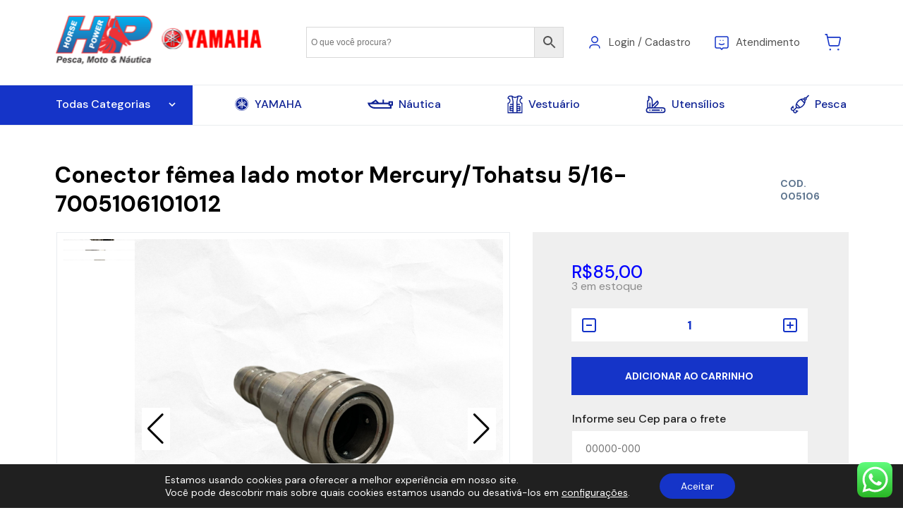

--- FILE ---
content_type: text/html; charset=UTF-8
request_url: https://hpmotonautica.com.br/produto/conector-motor-mercurytohatsu-femea-516/
body_size: 39524
content:
<!doctype html>
<html lang="pt-BR">

<head>

	<link rel="preconnect" href="https://fonts.googleapis.com">
	<link rel="preconnect" href="https://fonts.gstatic.com" crossorigin>
	<link href="https://fonts.googleapis.com/css2?family=DM+Sans:ital,wght@0,400;0,500;0,700;1,400;1,500;1,700&family=Inter:wght@100;200;300;400;500;600;700;800;900&display=swap" rel="stylesheet">

	<link href="https://fonts.googleapis.com/css?family=Ubuntu:300,300i,400,400i,500,500i,700,700i" rel="stylesheet">
	<link href="https://fonts.googleapis.com/css?family=Montserrat:100,100i,200,200i,300,300i,400,400i,500,500i,600,600i,700,700i,800,800i,900,900i" rel="stylesheet">

	<link href="https://cdnjs.cloudflare.com/ajax/libs/font-awesome/4.7.0/css/font-awesome.min.css" rel="stylesheet">

	<meta charset="UTF-8">
	<meta name="viewport" content="width=device-width, initial-scale=1">
	<link rel="profile" href="http://gmpg.org/xfn/11">
	<meta name='robots' content='index, follow, max-image-preview:large, max-snippet:-1, max-video-preview:-1' />

	<!-- This site is optimized with the Yoast SEO plugin v26.7 - https://yoast.com/wordpress/plugins/seo/ -->
	<title>Conector Motor Mercury/Tohatsu Femea 5/16</title>
	<meta name="description" content="Conector Motor Mercury/Tohatsu Femea 5/16" />
	<link rel="canonical" href="https://hpmotonautica.com.br/produto/conector-motor-mercurytohatsu-femea-516/" />
	<meta property="og:locale" content="pt_BR" />
	<meta property="og:type" content="article" />
	<meta property="og:title" content="Conector Motor Mercury/Tohatsu Femea 5/16" />
	<meta property="og:description" content="Conector Motor Mercury/Tohatsu Femea 5/16" />
	<meta property="og:url" content="https://hpmotonautica.com.br/produto/conector-motor-mercurytohatsu-femea-516/" />
	<meta property="og:site_name" content="HP Moto, Náutica e Pesca" />
	<meta property="article:publisher" content="https://www.facebook.com/hpmotonauticavga" />
	<meta property="article:modified_time" content="2025-12-10T19:23:42+00:00" />
	<meta property="og:image" content="https://hpmotonautica.com.br/wp-content/uploads/2022/07/conector.png" />
	<meta property="og:image:width" content="600" />
	<meta property="og:image:height" content="450" />
	<meta property="og:image:type" content="image/png" />
	<meta name="twitter:card" content="summary_large_image" />
	<script type="application/ld+json" class="yoast-schema-graph">{"@context":"https://schema.org","@graph":[{"@type":"WebPage","@id":"https://hpmotonautica.com.br/produto/conector-motor-mercurytohatsu-femea-516/","url":"https://hpmotonautica.com.br/produto/conector-motor-mercurytohatsu-femea-516/","name":"Conector Motor Mercury/Tohatsu Femea 5/16","isPartOf":{"@id":"https://hpmotonautica.com.br/#website"},"primaryImageOfPage":{"@id":"https://hpmotonautica.com.br/produto/conector-motor-mercurytohatsu-femea-516/#primaryimage"},"image":{"@id":"https://hpmotonautica.com.br/produto/conector-motor-mercurytohatsu-femea-516/#primaryimage"},"thumbnailUrl":"https://hpmotonautica.com.br/wp-content/uploads/2019/10/005106-2.png","datePublished":"2019-10-11T08:49:01+00:00","dateModified":"2025-12-10T19:23:42+00:00","description":"Conector Motor Mercury/Tohatsu Femea 5/16","breadcrumb":{"@id":"https://hpmotonautica.com.br/produto/conector-motor-mercurytohatsu-femea-516/#breadcrumb"},"inLanguage":"pt-BR","potentialAction":[{"@type":"ReadAction","target":["https://hpmotonautica.com.br/produto/conector-motor-mercurytohatsu-femea-516/"]}]},{"@type":"ImageObject","inLanguage":"pt-BR","@id":"https://hpmotonautica.com.br/produto/conector-motor-mercurytohatsu-femea-516/#primaryimage","url":"https://hpmotonautica.com.br/wp-content/uploads/2019/10/005106-2.png","contentUrl":"https://hpmotonautica.com.br/wp-content/uploads/2019/10/005106-2.png","width":1080,"height":1080},{"@type":"BreadcrumbList","@id":"https://hpmotonautica.com.br/produto/conector-motor-mercurytohatsu-femea-516/#breadcrumb","itemListElement":[{"@type":"ListItem","position":1,"name":"Início","item":"https://hpmotonautica.com.br/"},{"@type":"ListItem","position":2,"name":"Loja","item":"https://hpmotonautica.com.br/loja-hp-motonautica/"},{"@type":"ListItem","position":3,"name":"Conector Motor Mercury/Tohatsu Femea 5/16"}]},{"@type":"WebSite","@id":"https://hpmotonautica.com.br/#website","url":"https://hpmotonautica.com.br/","name":"HP Moto, Náutica e Pesca","description":"","publisher":{"@id":"https://hpmotonautica.com.br/#organization"},"potentialAction":[{"@type":"SearchAction","target":{"@type":"EntryPoint","urlTemplate":"https://hpmotonautica.com.br/?s={search_term_string}"},"query-input":{"@type":"PropertyValueSpecification","valueRequired":true,"valueName":"search_term_string"}}],"inLanguage":"pt-BR"},{"@type":"Organization","@id":"https://hpmotonautica.com.br/#organization","name":"HP Moto e Náutica","url":"https://hpmotonautica.com.br/","logo":{"@type":"ImageObject","inLanguage":"pt-BR","@id":"https://hpmotonautica.com.br/#/schema/logo/image/","url":"https://hpmotonautica.com.br/wp-content/uploads/2022/04/logo-135240.png","contentUrl":"https://hpmotonautica.com.br/wp-content/uploads/2022/04/logo-135240.png","width":320,"height":120,"caption":"HP Moto e Náutica"},"image":{"@id":"https://hpmotonautica.com.br/#/schema/logo/image/"},"sameAs":["https://www.facebook.com/hpmotonauticavga","https://www.instagram.com/hpmotonautica/","https://www.youtube.com/@hpmotonautica"]}]}</script>
	<!-- / Yoast SEO plugin. -->


<link rel='dns-prefetch' href='//capi-automation.s3.us-east-2.amazonaws.com' />
<link rel='dns-prefetch' href='//www.googletagmanager.com' />
<link rel='dns-prefetch' href='//hcaptcha.com' />
<link rel="alternate" type="application/rss+xml" title="Feed de comentários para HP Moto, Náutica e Pesca &raquo; Conector fêmea lado motor Mercury/Tohatsu 5/16-7005106101012" href="https://hpmotonautica.com.br/produto/conector-motor-mercurytohatsu-femea-516/feed/" />
<link rel="alternate" title="oEmbed (JSON)" type="application/json+oembed" href="https://hpmotonautica.com.br/wp-json/oembed/1.0/embed?url=https%3A%2F%2Fhpmotonautica.com.br%2Fproduto%2Fconector-motor-mercurytohatsu-femea-516%2F" />
<link rel="alternate" title="oEmbed (XML)" type="text/xml+oembed" href="https://hpmotonautica.com.br/wp-json/oembed/1.0/embed?url=https%3A%2F%2Fhpmotonautica.com.br%2Fproduto%2Fconector-motor-mercurytohatsu-femea-516%2F&#038;format=xml" />
<style id='wp-img-auto-sizes-contain-inline-css' type='text/css'>
img:is([sizes=auto i],[sizes^="auto," i]){contain-intrinsic-size:3000px 1500px}
/*# sourceURL=wp-img-auto-sizes-contain-inline-css */
</style>
<link rel='stylesheet' id='wc-blocks-integration-css' href='https://hpmotonautica.com.br/wp-content/plugins/woocommerce-subscriptions/vendor/woocommerce/subscriptions-core/build/index.css?ver=1653848876' type='text/css' media='all' />
<link rel='stylesheet' id='ht_ctc_main_css-css' href='https://hpmotonautica.com.br/wp-content/plugins/click-to-chat-for-whatsapp/new/inc/assets/css/main.css?ver=4.35' type='text/css' media='all' />
<style id='wp-emoji-styles-inline-css' type='text/css'>

	img.wp-smiley, img.emoji {
		display: inline !important;
		border: none !important;
		box-shadow: none !important;
		height: 1em !important;
		width: 1em !important;
		margin: 0 0.07em !important;
		vertical-align: -0.1em !important;
		background: none !important;
		padding: 0 !important;
	}
/*# sourceURL=wp-emoji-styles-inline-css */
</style>
<link rel='stylesheet' id='wp-block-library-css' href='https://hpmotonautica.com.br/wp-includes/css/dist/block-library/style.css?ver=6.9' type='text/css' media='all' />
<style id='classic-theme-styles-inline-css' type='text/css'>
/**
 * These rules are needed for backwards compatibility.
 * They should match the button element rules in the base theme.json file.
 */
.wp-block-button__link {
	color: #ffffff;
	background-color: #32373c;
	border-radius: 9999px; /* 100% causes an oval, but any explicit but really high value retains the pill shape. */

	/* This needs a low specificity so it won't override the rules from the button element if defined in theme.json. */
	box-shadow: none;
	text-decoration: none;

	/* The extra 2px are added to size solids the same as the outline versions.*/
	padding: calc(0.667em + 2px) calc(1.333em + 2px);

	font-size: 1.125em;
}

.wp-block-file__button {
	background: #32373c;
	color: #ffffff;
	text-decoration: none;
}

/*# sourceURL=/wp-includes/css/classic-themes.css */
</style>
<link rel='stylesheet' id='yith-ywraq-gutenberg-css' href='https://hpmotonautica.com.br/wp-content/plugins/yith-woocommerce-request-a-quote-premium/assets/css/ywraq-gutenberg.css?ver=3.6.0' type='text/css' media='all' />
<style id='global-styles-inline-css' type='text/css'>
:root{--wp--preset--aspect-ratio--square: 1;--wp--preset--aspect-ratio--4-3: 4/3;--wp--preset--aspect-ratio--3-4: 3/4;--wp--preset--aspect-ratio--3-2: 3/2;--wp--preset--aspect-ratio--2-3: 2/3;--wp--preset--aspect-ratio--16-9: 16/9;--wp--preset--aspect-ratio--9-16: 9/16;--wp--preset--color--black: #000000;--wp--preset--color--cyan-bluish-gray: #abb8c3;--wp--preset--color--white: #ffffff;--wp--preset--color--pale-pink: #f78da7;--wp--preset--color--vivid-red: #cf2e2e;--wp--preset--color--luminous-vivid-orange: #ff6900;--wp--preset--color--luminous-vivid-amber: #fcb900;--wp--preset--color--light-green-cyan: #7bdcb5;--wp--preset--color--vivid-green-cyan: #00d084;--wp--preset--color--pale-cyan-blue: #8ed1fc;--wp--preset--color--vivid-cyan-blue: #0693e3;--wp--preset--color--vivid-purple: #9b51e0;--wp--preset--gradient--vivid-cyan-blue-to-vivid-purple: linear-gradient(135deg,rgb(6,147,227) 0%,rgb(155,81,224) 100%);--wp--preset--gradient--light-green-cyan-to-vivid-green-cyan: linear-gradient(135deg,rgb(122,220,180) 0%,rgb(0,208,130) 100%);--wp--preset--gradient--luminous-vivid-amber-to-luminous-vivid-orange: linear-gradient(135deg,rgb(252,185,0) 0%,rgb(255,105,0) 100%);--wp--preset--gradient--luminous-vivid-orange-to-vivid-red: linear-gradient(135deg,rgb(255,105,0) 0%,rgb(207,46,46) 100%);--wp--preset--gradient--very-light-gray-to-cyan-bluish-gray: linear-gradient(135deg,rgb(238,238,238) 0%,rgb(169,184,195) 100%);--wp--preset--gradient--cool-to-warm-spectrum: linear-gradient(135deg,rgb(74,234,220) 0%,rgb(151,120,209) 20%,rgb(207,42,186) 40%,rgb(238,44,130) 60%,rgb(251,105,98) 80%,rgb(254,248,76) 100%);--wp--preset--gradient--blush-light-purple: linear-gradient(135deg,rgb(255,206,236) 0%,rgb(152,150,240) 100%);--wp--preset--gradient--blush-bordeaux: linear-gradient(135deg,rgb(254,205,165) 0%,rgb(254,45,45) 50%,rgb(107,0,62) 100%);--wp--preset--gradient--luminous-dusk: linear-gradient(135deg,rgb(255,203,112) 0%,rgb(199,81,192) 50%,rgb(65,88,208) 100%);--wp--preset--gradient--pale-ocean: linear-gradient(135deg,rgb(255,245,203) 0%,rgb(182,227,212) 50%,rgb(51,167,181) 100%);--wp--preset--gradient--electric-grass: linear-gradient(135deg,rgb(202,248,128) 0%,rgb(113,206,126) 100%);--wp--preset--gradient--midnight: linear-gradient(135deg,rgb(2,3,129) 0%,rgb(40,116,252) 100%);--wp--preset--font-size--small: 13px;--wp--preset--font-size--medium: 20px;--wp--preset--font-size--large: 36px;--wp--preset--font-size--x-large: 42px;--wp--preset--spacing--20: 0.44rem;--wp--preset--spacing--30: 0.67rem;--wp--preset--spacing--40: 1rem;--wp--preset--spacing--50: 1.5rem;--wp--preset--spacing--60: 2.25rem;--wp--preset--spacing--70: 3.38rem;--wp--preset--spacing--80: 5.06rem;--wp--preset--shadow--natural: 6px 6px 9px rgba(0, 0, 0, 0.2);--wp--preset--shadow--deep: 12px 12px 50px rgba(0, 0, 0, 0.4);--wp--preset--shadow--sharp: 6px 6px 0px rgba(0, 0, 0, 0.2);--wp--preset--shadow--outlined: 6px 6px 0px -3px rgb(255, 255, 255), 6px 6px rgb(0, 0, 0);--wp--preset--shadow--crisp: 6px 6px 0px rgb(0, 0, 0);}:where(.is-layout-flex){gap: 0.5em;}:where(.is-layout-grid){gap: 0.5em;}body .is-layout-flex{display: flex;}.is-layout-flex{flex-wrap: wrap;align-items: center;}.is-layout-flex > :is(*, div){margin: 0;}body .is-layout-grid{display: grid;}.is-layout-grid > :is(*, div){margin: 0;}:where(.wp-block-columns.is-layout-flex){gap: 2em;}:where(.wp-block-columns.is-layout-grid){gap: 2em;}:where(.wp-block-post-template.is-layout-flex){gap: 1.25em;}:where(.wp-block-post-template.is-layout-grid){gap: 1.25em;}.has-black-color{color: var(--wp--preset--color--black) !important;}.has-cyan-bluish-gray-color{color: var(--wp--preset--color--cyan-bluish-gray) !important;}.has-white-color{color: var(--wp--preset--color--white) !important;}.has-pale-pink-color{color: var(--wp--preset--color--pale-pink) !important;}.has-vivid-red-color{color: var(--wp--preset--color--vivid-red) !important;}.has-luminous-vivid-orange-color{color: var(--wp--preset--color--luminous-vivid-orange) !important;}.has-luminous-vivid-amber-color{color: var(--wp--preset--color--luminous-vivid-amber) !important;}.has-light-green-cyan-color{color: var(--wp--preset--color--light-green-cyan) !important;}.has-vivid-green-cyan-color{color: var(--wp--preset--color--vivid-green-cyan) !important;}.has-pale-cyan-blue-color{color: var(--wp--preset--color--pale-cyan-blue) !important;}.has-vivid-cyan-blue-color{color: var(--wp--preset--color--vivid-cyan-blue) !important;}.has-vivid-purple-color{color: var(--wp--preset--color--vivid-purple) !important;}.has-black-background-color{background-color: var(--wp--preset--color--black) !important;}.has-cyan-bluish-gray-background-color{background-color: var(--wp--preset--color--cyan-bluish-gray) !important;}.has-white-background-color{background-color: var(--wp--preset--color--white) !important;}.has-pale-pink-background-color{background-color: var(--wp--preset--color--pale-pink) !important;}.has-vivid-red-background-color{background-color: var(--wp--preset--color--vivid-red) !important;}.has-luminous-vivid-orange-background-color{background-color: var(--wp--preset--color--luminous-vivid-orange) !important;}.has-luminous-vivid-amber-background-color{background-color: var(--wp--preset--color--luminous-vivid-amber) !important;}.has-light-green-cyan-background-color{background-color: var(--wp--preset--color--light-green-cyan) !important;}.has-vivid-green-cyan-background-color{background-color: var(--wp--preset--color--vivid-green-cyan) !important;}.has-pale-cyan-blue-background-color{background-color: var(--wp--preset--color--pale-cyan-blue) !important;}.has-vivid-cyan-blue-background-color{background-color: var(--wp--preset--color--vivid-cyan-blue) !important;}.has-vivid-purple-background-color{background-color: var(--wp--preset--color--vivid-purple) !important;}.has-black-border-color{border-color: var(--wp--preset--color--black) !important;}.has-cyan-bluish-gray-border-color{border-color: var(--wp--preset--color--cyan-bluish-gray) !important;}.has-white-border-color{border-color: var(--wp--preset--color--white) !important;}.has-pale-pink-border-color{border-color: var(--wp--preset--color--pale-pink) !important;}.has-vivid-red-border-color{border-color: var(--wp--preset--color--vivid-red) !important;}.has-luminous-vivid-orange-border-color{border-color: var(--wp--preset--color--luminous-vivid-orange) !important;}.has-luminous-vivid-amber-border-color{border-color: var(--wp--preset--color--luminous-vivid-amber) !important;}.has-light-green-cyan-border-color{border-color: var(--wp--preset--color--light-green-cyan) !important;}.has-vivid-green-cyan-border-color{border-color: var(--wp--preset--color--vivid-green-cyan) !important;}.has-pale-cyan-blue-border-color{border-color: var(--wp--preset--color--pale-cyan-blue) !important;}.has-vivid-cyan-blue-border-color{border-color: var(--wp--preset--color--vivid-cyan-blue) !important;}.has-vivid-purple-border-color{border-color: var(--wp--preset--color--vivid-purple) !important;}.has-vivid-cyan-blue-to-vivid-purple-gradient-background{background: var(--wp--preset--gradient--vivid-cyan-blue-to-vivid-purple) !important;}.has-light-green-cyan-to-vivid-green-cyan-gradient-background{background: var(--wp--preset--gradient--light-green-cyan-to-vivid-green-cyan) !important;}.has-luminous-vivid-amber-to-luminous-vivid-orange-gradient-background{background: var(--wp--preset--gradient--luminous-vivid-amber-to-luminous-vivid-orange) !important;}.has-luminous-vivid-orange-to-vivid-red-gradient-background{background: var(--wp--preset--gradient--luminous-vivid-orange-to-vivid-red) !important;}.has-very-light-gray-to-cyan-bluish-gray-gradient-background{background: var(--wp--preset--gradient--very-light-gray-to-cyan-bluish-gray) !important;}.has-cool-to-warm-spectrum-gradient-background{background: var(--wp--preset--gradient--cool-to-warm-spectrum) !important;}.has-blush-light-purple-gradient-background{background: var(--wp--preset--gradient--blush-light-purple) !important;}.has-blush-bordeaux-gradient-background{background: var(--wp--preset--gradient--blush-bordeaux) !important;}.has-luminous-dusk-gradient-background{background: var(--wp--preset--gradient--luminous-dusk) !important;}.has-pale-ocean-gradient-background{background: var(--wp--preset--gradient--pale-ocean) !important;}.has-electric-grass-gradient-background{background: var(--wp--preset--gradient--electric-grass) !important;}.has-midnight-gradient-background{background: var(--wp--preset--gradient--midnight) !important;}.has-small-font-size{font-size: var(--wp--preset--font-size--small) !important;}.has-medium-font-size{font-size: var(--wp--preset--font-size--medium) !important;}.has-large-font-size{font-size: var(--wp--preset--font-size--large) !important;}.has-x-large-font-size{font-size: var(--wp--preset--font-size--x-large) !important;}
:where(.wp-block-post-template.is-layout-flex){gap: 1.25em;}:where(.wp-block-post-template.is-layout-grid){gap: 1.25em;}
:where(.wp-block-term-template.is-layout-flex){gap: 1.25em;}:where(.wp-block-term-template.is-layout-grid){gap: 1.25em;}
:where(.wp-block-columns.is-layout-flex){gap: 2em;}:where(.wp-block-columns.is-layout-grid){gap: 2em;}
:root :where(.wp-block-pullquote){font-size: 1.5em;line-height: 1.6;}
/*# sourceURL=global-styles-inline-css */
</style>
<link rel='stylesheet' id='wholesalex-css' href='https://hpmotonautica.com.br/wp-content/plugins/wholesalex/assets/css/wholesalex-public.css?ver=2.2.0' type='text/css' media='' />
<link rel='stylesheet' id='photoswipe-css' href='https://hpmotonautica.com.br/wp-content/plugins/woocommerce/assets/css/photoswipe/photoswipe.min.css?ver=10.4.3' type='text/css' media='all' />
<link rel='stylesheet' id='photoswipe-default-skin-css' href='https://hpmotonautica.com.br/wp-content/plugins/woocommerce/assets/css/photoswipe/default-skin/default-skin.min.css?ver=10.4.3' type='text/css' media='all' />
<link rel='stylesheet' id='woocommerce-layout-css' href='https://hpmotonautica.com.br/wp-content/plugins/woocommerce/assets/css/woocommerce-layout.css?ver=10.4.3' type='text/css' media='all' />
<link rel='stylesheet' id='woocommerce-smallscreen-css' href='https://hpmotonautica.com.br/wp-content/plugins/woocommerce/assets/css/woocommerce-smallscreen.css?ver=10.4.3' type='text/css' media='only screen and (max-width: 768px)' />
<link rel='stylesheet' id='woocommerce-general-css' href='https://hpmotonautica.com.br/wp-content/plugins/woocommerce/assets/css/woocommerce.css?ver=10.4.3' type='text/css' media='all' />
<style id='woocommerce-inline-inline-css' type='text/css'>
.woocommerce form .form-row .required { visibility: visible; }
/*# sourceURL=woocommerce-inline-inline-css */
</style>
<link rel='stylesheet' id='aws-style-css' href='https://hpmotonautica.com.br/wp-content/plugins/advanced-woo-search/assets/css/common.css?ver=3.51' type='text/css' media='all' />
<link rel='stylesheet' id='trp-language-switcher-style-css' href='https://hpmotonautica.com.br/wp-content/plugins/translatepress-multilingual/assets/css/trp-language-switcher.css?ver=3.0.7' type='text/css' media='all' />
<link rel='stylesheet' id='dashicons-css' href='https://hpmotonautica.com.br/wp-includes/css/dashicons.css?ver=6.9' type='text/css' media='all' />
<style id='dashicons-inline-css' type='text/css'>
[data-font="Dashicons"]:before {font-family: 'Dashicons' !important;content: attr(data-icon) !important;speak: none !important;font-weight: normal !important;font-variant: normal !important;text-transform: none !important;line-height: 1 !important;font-style: normal !important;-webkit-font-smoothing: antialiased !important;-moz-osx-font-smoothing: grayscale !important;}
/*# sourceURL=dashicons-inline-css */
</style>
<link rel='stylesheet' id='thickbox-css' href='https://hpmotonautica.com.br/wp-includes/js/thickbox/thickbox.css?ver=6.9' type='text/css' media='all' />
<link rel='stylesheet' id='swatchly-frontend-css' href='https://hpmotonautica.com.br/wp-content/plugins/swatchly/assets/css/frontend.css?ver=1.4.9' type='text/css' media='all' />
<link rel='stylesheet' id='facosta-wc-shipping-simulator-css-css' href='https://hpmotonautica.com.br/wp-content/plugins/wc-simulador-frete/assets/css/wc-shipping-simulator.css?ver=1.0' type='text/css' media='screen' />
<link rel='stylesheet' id='brands-styles-css' href='https://hpmotonautica.com.br/wp-content/plugins/woocommerce/assets/css/brands.css?ver=10.4.3' type='text/css' media='all' />
<link rel='stylesheet' id='yith_ywraq_frontend-css' href='https://hpmotonautica.com.br/wp-content/plugins/yith-woocommerce-request-a-quote-premium/assets/css/ywraq-frontend.css?ver=3.6.0' type='text/css' media='all' />
<style id='yith_ywraq_frontend-inline-css' type='text/css'>
.woocommerce .add-request-quote-button.button, .woocommerce .add-request-quote-button-addons.button, .yith-wceop-ywraq-button-wrapper .add-request-quote-button.button, .yith-wceop-ywraq-button-wrapper .add-request-quote-button-addons.button{
    background-color: #0066b4!important;
    color: #ffffff!important;
}
.woocommerce .add-request-quote-button.button:hover,  .woocommerce .add-request-quote-button-addons.button:hover,.yith-wceop-ywraq-button-wrapper .add-request-quote-button.button:hover,  .yith-wceop-ywraq-button-wrapper .add-request-quote-button-addons.button:hover{
    background-color: #044a80!important;
    color: #ffffff!important;
}

#ywraq_checkout_quote.button{
	background: #0066b4;
    color: #ffffff;
    border: 1px solid #ffffff;
}

#ywraq_checkout_quote.button:hover{
	background: #044a80;
    color: #ffffff;
    border: 1px solid #ffffff;
}

/*# sourceURL=yith_ywraq_frontend-inline-css */
</style>
<link rel='stylesheet' id='nickx-nfancybox-css-css' href='https://hpmotonautica.com.br/wp-content/plugins/product-video-gallery-slider-for-woocommerce/public/css/fancybox.css?ver=1.5.1.5' type='text/css' media='all' />
<link rel='stylesheet' id='nickx-swiper-css-css' href='https://hpmotonautica.com.br/wp-content/plugins/product-video-gallery-slider-for-woocommerce/public/css/swiper-bundle.min.css?ver=1.5.1.5' type='text/css' media='all' />
<link rel='stylesheet' id='nickx-front-css-css' href='https://hpmotonautica.com.br/wp-content/plugins/product-video-gallery-slider-for-woocommerce/public/css/nickx-front.css?ver=1.5.1.5' type='text/css' media='all' />
<link rel='stylesheet' id='moove_gdpr_frontend-css' href='https://hpmotonautica.com.br/wp-content/plugins/gdpr-cookie-compliance/dist/styles/gdpr-main-nf.css?ver=5.0.9' type='text/css' media='all' />
<style id='moove_gdpr_frontend-inline-css' type='text/css'>
				#moove_gdpr_cookie_modal .moove-gdpr-modal-content .moove-gdpr-tab-main h3.tab-title, 
				#moove_gdpr_cookie_modal .moove-gdpr-modal-content .moove-gdpr-tab-main span.tab-title,
				#moove_gdpr_cookie_modal .moove-gdpr-modal-content .moove-gdpr-modal-left-content #moove-gdpr-menu li a, 
				#moove_gdpr_cookie_modal .moove-gdpr-modal-content .moove-gdpr-modal-left-content #moove-gdpr-menu li button,
				#moove_gdpr_cookie_modal .moove-gdpr-modal-content .moove-gdpr-modal-left-content .moove-gdpr-branding-cnt a,
				#moove_gdpr_cookie_modal .moove-gdpr-modal-content .moove-gdpr-modal-footer-content .moove-gdpr-button-holder a.mgbutton, 
				#moove_gdpr_cookie_modal .moove-gdpr-modal-content .moove-gdpr-modal-footer-content .moove-gdpr-button-holder button.mgbutton,
				#moove_gdpr_cookie_modal .cookie-switch .cookie-slider:after, 
				#moove_gdpr_cookie_modal .cookie-switch .slider:after, 
				#moove_gdpr_cookie_modal .switch .cookie-slider:after, 
				#moove_gdpr_cookie_modal .switch .slider:after,
				#moove_gdpr_cookie_info_bar .moove-gdpr-info-bar-container .moove-gdpr-info-bar-content p, 
				#moove_gdpr_cookie_info_bar .moove-gdpr-info-bar-container .moove-gdpr-info-bar-content p a,
				#moove_gdpr_cookie_info_bar .moove-gdpr-info-bar-container .moove-gdpr-info-bar-content a.mgbutton, 
				#moove_gdpr_cookie_info_bar .moove-gdpr-info-bar-container .moove-gdpr-info-bar-content button.mgbutton,
				#moove_gdpr_cookie_modal .moove-gdpr-modal-content .moove-gdpr-tab-main .moove-gdpr-tab-main-content h1, 
				#moove_gdpr_cookie_modal .moove-gdpr-modal-content .moove-gdpr-tab-main .moove-gdpr-tab-main-content h2, 
				#moove_gdpr_cookie_modal .moove-gdpr-modal-content .moove-gdpr-tab-main .moove-gdpr-tab-main-content h3, 
				#moove_gdpr_cookie_modal .moove-gdpr-modal-content .moove-gdpr-tab-main .moove-gdpr-tab-main-content h4, 
				#moove_gdpr_cookie_modal .moove-gdpr-modal-content .moove-gdpr-tab-main .moove-gdpr-tab-main-content h5, 
				#moove_gdpr_cookie_modal .moove-gdpr-modal-content .moove-gdpr-tab-main .moove-gdpr-tab-main-content h6,
				#moove_gdpr_cookie_modal .moove-gdpr-modal-content.moove_gdpr_modal_theme_v2 .moove-gdpr-modal-title .tab-title,
				#moove_gdpr_cookie_modal .moove-gdpr-modal-content.moove_gdpr_modal_theme_v2 .moove-gdpr-tab-main h3.tab-title, 
				#moove_gdpr_cookie_modal .moove-gdpr-modal-content.moove_gdpr_modal_theme_v2 .moove-gdpr-tab-main span.tab-title,
				#moove_gdpr_cookie_modal .moove-gdpr-modal-content.moove_gdpr_modal_theme_v2 .moove-gdpr-branding-cnt a {
					font-weight: inherit				}
			#moove_gdpr_cookie_modal,#moove_gdpr_cookie_info_bar,.gdpr_cookie_settings_shortcode_content{font-family:inherit}#moove_gdpr_save_popup_settings_button{background-color:#373737;color:#fff}#moove_gdpr_save_popup_settings_button:hover{background-color:#000}#moove_gdpr_cookie_info_bar .moove-gdpr-info-bar-container .moove-gdpr-info-bar-content a.mgbutton,#moove_gdpr_cookie_info_bar .moove-gdpr-info-bar-container .moove-gdpr-info-bar-content button.mgbutton{background-color:#1534C8}#moove_gdpr_cookie_modal .moove-gdpr-modal-content .moove-gdpr-modal-footer-content .moove-gdpr-button-holder a.mgbutton,#moove_gdpr_cookie_modal .moove-gdpr-modal-content .moove-gdpr-modal-footer-content .moove-gdpr-button-holder button.mgbutton,.gdpr_cookie_settings_shortcode_content .gdpr-shr-button.button-green{background-color:#1534C8;border-color:#1534C8}#moove_gdpr_cookie_modal .moove-gdpr-modal-content .moove-gdpr-modal-footer-content .moove-gdpr-button-holder a.mgbutton:hover,#moove_gdpr_cookie_modal .moove-gdpr-modal-content .moove-gdpr-modal-footer-content .moove-gdpr-button-holder button.mgbutton:hover,.gdpr_cookie_settings_shortcode_content .gdpr-shr-button.button-green:hover{background-color:#fff;color:#1534C8}#moove_gdpr_cookie_modal .moove-gdpr-modal-content .moove-gdpr-modal-close i,#moove_gdpr_cookie_modal .moove-gdpr-modal-content .moove-gdpr-modal-close span.gdpr-icon{background-color:#1534C8;border:1px solid #1534C8}#moove_gdpr_cookie_info_bar span.moove-gdpr-infobar-allow-all.focus-g,#moove_gdpr_cookie_info_bar span.moove-gdpr-infobar-allow-all:focus,#moove_gdpr_cookie_info_bar button.moove-gdpr-infobar-allow-all.focus-g,#moove_gdpr_cookie_info_bar button.moove-gdpr-infobar-allow-all:focus,#moove_gdpr_cookie_info_bar span.moove-gdpr-infobar-reject-btn.focus-g,#moove_gdpr_cookie_info_bar span.moove-gdpr-infobar-reject-btn:focus,#moove_gdpr_cookie_info_bar button.moove-gdpr-infobar-reject-btn.focus-g,#moove_gdpr_cookie_info_bar button.moove-gdpr-infobar-reject-btn:focus,#moove_gdpr_cookie_info_bar span.change-settings-button.focus-g,#moove_gdpr_cookie_info_bar span.change-settings-button:focus,#moove_gdpr_cookie_info_bar button.change-settings-button.focus-g,#moove_gdpr_cookie_info_bar button.change-settings-button:focus{-webkit-box-shadow:0 0 1px 3px #1534C8;-moz-box-shadow:0 0 1px 3px #1534C8;box-shadow:0 0 1px 3px #1534C8}#moove_gdpr_cookie_modal .moove-gdpr-modal-content .moove-gdpr-modal-close i:hover,#moove_gdpr_cookie_modal .moove-gdpr-modal-content .moove-gdpr-modal-close span.gdpr-icon:hover,#moove_gdpr_cookie_info_bar span[data-href]>u.change-settings-button{color:#1534C8}#moove_gdpr_cookie_modal .moove-gdpr-modal-content .moove-gdpr-modal-left-content #moove-gdpr-menu li.menu-item-selected a span.gdpr-icon,#moove_gdpr_cookie_modal .moove-gdpr-modal-content .moove-gdpr-modal-left-content #moove-gdpr-menu li.menu-item-selected button span.gdpr-icon{color:inherit}#moove_gdpr_cookie_modal .moove-gdpr-modal-content .moove-gdpr-modal-left-content #moove-gdpr-menu li a span.gdpr-icon,#moove_gdpr_cookie_modal .moove-gdpr-modal-content .moove-gdpr-modal-left-content #moove-gdpr-menu li button span.gdpr-icon{color:inherit}#moove_gdpr_cookie_modal .gdpr-acc-link{line-height:0;font-size:0;color:transparent;position:absolute}#moove_gdpr_cookie_modal .moove-gdpr-modal-content .moove-gdpr-modal-close:hover i,#moove_gdpr_cookie_modal .moove-gdpr-modal-content .moove-gdpr-modal-left-content #moove-gdpr-menu li a,#moove_gdpr_cookie_modal .moove-gdpr-modal-content .moove-gdpr-modal-left-content #moove-gdpr-menu li button,#moove_gdpr_cookie_modal .moove-gdpr-modal-content .moove-gdpr-modal-left-content #moove-gdpr-menu li button i,#moove_gdpr_cookie_modal .moove-gdpr-modal-content .moove-gdpr-modal-left-content #moove-gdpr-menu li a i,#moove_gdpr_cookie_modal .moove-gdpr-modal-content .moove-gdpr-tab-main .moove-gdpr-tab-main-content a:hover,#moove_gdpr_cookie_info_bar.moove-gdpr-dark-scheme .moove-gdpr-info-bar-container .moove-gdpr-info-bar-content a.mgbutton:hover,#moove_gdpr_cookie_info_bar.moove-gdpr-dark-scheme .moove-gdpr-info-bar-container .moove-gdpr-info-bar-content button.mgbutton:hover,#moove_gdpr_cookie_info_bar.moove-gdpr-dark-scheme .moove-gdpr-info-bar-container .moove-gdpr-info-bar-content a:hover,#moove_gdpr_cookie_info_bar.moove-gdpr-dark-scheme .moove-gdpr-info-bar-container .moove-gdpr-info-bar-content button:hover,#moove_gdpr_cookie_info_bar.moove-gdpr-dark-scheme .moove-gdpr-info-bar-container .moove-gdpr-info-bar-content span.change-settings-button:hover,#moove_gdpr_cookie_info_bar.moove-gdpr-dark-scheme .moove-gdpr-info-bar-container .moove-gdpr-info-bar-content button.change-settings-button:hover,#moove_gdpr_cookie_info_bar.moove-gdpr-dark-scheme .moove-gdpr-info-bar-container .moove-gdpr-info-bar-content u.change-settings-button:hover,#moove_gdpr_cookie_info_bar span[data-href]>u.change-settings-button,#moove_gdpr_cookie_info_bar.moove-gdpr-dark-scheme .moove-gdpr-info-bar-container .moove-gdpr-info-bar-content a.mgbutton.focus-g,#moove_gdpr_cookie_info_bar.moove-gdpr-dark-scheme .moove-gdpr-info-bar-container .moove-gdpr-info-bar-content button.mgbutton.focus-g,#moove_gdpr_cookie_info_bar.moove-gdpr-dark-scheme .moove-gdpr-info-bar-container .moove-gdpr-info-bar-content a.focus-g,#moove_gdpr_cookie_info_bar.moove-gdpr-dark-scheme .moove-gdpr-info-bar-container .moove-gdpr-info-bar-content button.focus-g,#moove_gdpr_cookie_info_bar.moove-gdpr-dark-scheme .moove-gdpr-info-bar-container .moove-gdpr-info-bar-content a.mgbutton:focus,#moove_gdpr_cookie_info_bar.moove-gdpr-dark-scheme .moove-gdpr-info-bar-container .moove-gdpr-info-bar-content button.mgbutton:focus,#moove_gdpr_cookie_info_bar.moove-gdpr-dark-scheme .moove-gdpr-info-bar-container .moove-gdpr-info-bar-content a:focus,#moove_gdpr_cookie_info_bar.moove-gdpr-dark-scheme .moove-gdpr-info-bar-container .moove-gdpr-info-bar-content button:focus,#moove_gdpr_cookie_info_bar.moove-gdpr-dark-scheme .moove-gdpr-info-bar-container .moove-gdpr-info-bar-content span.change-settings-button.focus-g,span.change-settings-button:focus,button.change-settings-button.focus-g,button.change-settings-button:focus,#moove_gdpr_cookie_info_bar.moove-gdpr-dark-scheme .moove-gdpr-info-bar-container .moove-gdpr-info-bar-content u.change-settings-button.focus-g,#moove_gdpr_cookie_info_bar.moove-gdpr-dark-scheme .moove-gdpr-info-bar-container .moove-gdpr-info-bar-content u.change-settings-button:focus{color:#1534C8}#moove_gdpr_cookie_modal .moove-gdpr-branding.focus-g span,#moove_gdpr_cookie_modal .moove-gdpr-modal-content .moove-gdpr-tab-main a.focus-g,#moove_gdpr_cookie_modal .moove-gdpr-modal-content .moove-gdpr-tab-main .gdpr-cd-details-toggle.focus-g{color:#1534C8}#moove_gdpr_cookie_modal.gdpr_lightbox-hide{display:none}
/*# sourceURL=moove_gdpr_frontend-inline-css */
</style>
<link rel='stylesheet' id='theme-css' href='https://hpmotonautica.com.br/wp-content/themes/hpmoto/assets/css/main.min.css?ver=1.0.30' type='text/css' media='all' />
<script type="text/javascript" src="https://hpmotonautica.com.br/wp-includes/js/jquery/jquery.js?ver=3.7.1" id="jquery-core-js"></script>
<script type="text/javascript" src="https://hpmotonautica.com.br/wp-includes/js/jquery/jquery-migrate.js?ver=3.4.1" id="jquery-migrate-js"></script>
<script type="text/javascript" id="jquery-js-after">
/* <![CDATA[ */

					function optimocha_getCookie(name) {
						var v = document.cookie.match("(^|;) ?" + name + "=([^;]*)(;|$)");
						return v ? v[2] : null;
					}

					function optimocha_check_wc_cart_script() {
					var cart_src = "https://hpmotonautica.com.br/wp-content/plugins/woocommerce/assets/js/frontend/cart-fragments.js";
					var script_id = "optimocha_loaded_wc_cart_fragments";

						if( document.getElementById(script_id) !== null ) {
							return false;
						}

						if( optimocha_getCookie("woocommerce_cart_hash") ) {
							var script = document.createElement("script");
							script.id = script_id;
							script.src = cart_src;
							script.async = true;
							document.head.appendChild(script);
						}
					}

					optimocha_check_wc_cart_script();
					document.addEventListener("click", function(){setTimeout(optimocha_check_wc_cart_script,1000);});
					
//# sourceURL=jquery-js-after
/* ]]> */
</script>
<script type="text/javascript" src="https://hpmotonautica.com.br/wp-content/plugins/woocommerce/assets/js/jquery-blockui/jquery.blockUI.js?ver=2.7.0-wc.10.4.3" id="wc-jquery-blockui-js" defer="defer" data-wp-strategy="defer"></script>
<script type="text/javascript" id="wc-add-to-cart-js-extra">
/* <![CDATA[ */
var wc_add_to_cart_params = {"ajax_url":"/wp-admin/admin-ajax.php","wc_ajax_url":"/?wc-ajax=%%endpoint%%","i18n_view_cart":"Ver carrinho","cart_url":"https://hpmotonautica.com.br/carrinho-de-compras-hp-motonautica/","is_cart":"","cart_redirect_after_add":"no"};
//# sourceURL=wc-add-to-cart-js-extra
/* ]]> */
</script>
<script type="text/javascript" src="https://hpmotonautica.com.br/wp-content/plugins/woocommerce/assets/js/frontend/add-to-cart.js?ver=10.4.3" id="wc-add-to-cart-js" defer="defer" data-wp-strategy="defer"></script>
<script type="text/javascript" src="https://hpmotonautica.com.br/wp-content/plugins/woocommerce/assets/js/zoom/jquery.zoom.js?ver=1.7.21-wc.10.4.3" id="wc-zoom-js" defer="defer" data-wp-strategy="defer"></script>
<script type="text/javascript" src="https://hpmotonautica.com.br/wp-content/plugins/woocommerce/assets/js/flexslider/jquery.flexslider.js?ver=2.7.2-wc.10.4.3" id="wc-flexslider-js" defer="defer" data-wp-strategy="defer"></script>
<script type="text/javascript" src="https://hpmotonautica.com.br/wp-content/plugins/woocommerce/assets/js/photoswipe/photoswipe.js?ver=4.1.1-wc.10.4.3" id="wc-photoswipe-js" defer="defer" data-wp-strategy="defer"></script>
<script type="text/javascript" src="https://hpmotonautica.com.br/wp-content/plugins/woocommerce/assets/js/photoswipe/photoswipe-ui-default.js?ver=4.1.1-wc.10.4.3" id="wc-photoswipe-ui-default-js" defer="defer" data-wp-strategy="defer"></script>
<script type="text/javascript" id="wc-single-product-js-extra">
/* <![CDATA[ */
var wc_single_product_params = {"i18n_required_rating_text":"Selecione uma classifica\u00e7\u00e3o","i18n_rating_options":["1 de 5 estrelas","2 de 5 estrelas","3 de 5 estrelas","4 de 5 estrelas","5 de 5 estrelas"],"i18n_product_gallery_trigger_text":"Ver galeria de imagens em tela cheia","review_rating_required":"yes","flexslider":{"rtl":false,"animation":"slide","smoothHeight":true,"directionNav":false,"controlNav":"thumbnails","slideshow":false,"animationSpeed":500,"animationLoop":false,"allowOneSlide":false},"zoom_enabled":"1","zoom_options":[],"photoswipe_enabled":"1","photoswipe_options":{"shareEl":false,"closeOnScroll":false,"history":false,"hideAnimationDuration":0,"showAnimationDuration":0},"flexslider_enabled":"1"};
//# sourceURL=wc-single-product-js-extra
/* ]]> */
</script>
<script type="text/javascript" src="https://hpmotonautica.com.br/wp-content/plugins/woocommerce/assets/js/frontend/single-product.js?ver=10.4.3" id="wc-single-product-js" defer="defer" data-wp-strategy="defer"></script>
<script type="text/javascript" src="https://hpmotonautica.com.br/wp-content/plugins/woocommerce/assets/js/js-cookie/js.cookie.js?ver=2.1.4-wc.10.4.3" id="wc-js-cookie-js" defer="defer" data-wp-strategy="defer"></script>
<script type="text/javascript" id="woocommerce-js-extra">
/* <![CDATA[ */
var woocommerce_params = {"ajax_url":"/wp-admin/admin-ajax.php","wc_ajax_url":"/?wc-ajax=%%endpoint%%","i18n_password_show":"Mostrar senha","i18n_password_hide":"Ocultar senha"};
//# sourceURL=woocommerce-js-extra
/* ]]> */
</script>
<script type="text/javascript" src="https://hpmotonautica.com.br/wp-content/plugins/woocommerce/assets/js/frontend/woocommerce.js?ver=10.4.3" id="woocommerce-js" defer="defer" data-wp-strategy="defer"></script>
<script type="text/javascript" src="https://hpmotonautica.com.br/wp-content/plugins/translatepress-multilingual/assets/js/trp-frontend-compatibility.js?ver=3.0.7" id="trp-frontend-compatibility-js"></script>

<!-- Snippet da etiqueta do Google (gtag.js) adicionado pelo Site Kit -->
<!-- Snippet do Google Análises adicionado pelo Site Kit -->
<script type="text/javascript" src="https://www.googletagmanager.com/gtag/js?id=GT-5MG6XRQ" id="google_gtagjs-js" async></script>
<script type="text/javascript" id="google_gtagjs-js-after">
/* <![CDATA[ */
window.dataLayer = window.dataLayer || [];function gtag(){dataLayer.push(arguments);}
gtag("set","linker",{"domains":["hpmotonautica.com.br"]});
gtag("js", new Date());
gtag("set", "developer_id.dZTNiMT", true);
gtag("config", "GT-5MG6XRQ");
//# sourceURL=google_gtagjs-js-after
/* ]]> */
</script>
<link rel="https://api.w.org/" href="https://hpmotonautica.com.br/wp-json/" /><link rel="alternate" title="JSON" type="application/json" href="https://hpmotonautica.com.br/wp-json/wp/v2/product/4573" /><link rel="EditURI" type="application/rsd+xml" title="RSD" href="https://hpmotonautica.com.br/xmlrpc.php?rsd" />
<meta name="generator" content="WordPress 6.9" />
<meta name="generator" content="WooCommerce 10.4.3" />
<link rel='shortlink' href='https://hpmotonautica.com.br/?p=4573' />
<meta name="cdp-version" content="1.5.0" /><meta name="generator" content="Site Kit by Google 1.170.0" /><style>
	.h-captcha {
		position: relative;
		display: block;
		margin-bottom: 2rem;
		padding: 0;
		clear: both;
	}

	.h-captcha[data-size="normal"] {
		width: 303px;
		height: 78px;
	}

	.h-captcha[data-size="compact"] {
		width: 164px;
		height: 144px;
	}

	.h-captcha[data-size="invisible"] {
		display: none;
	}

	.h-captcha::before {
		content: '';
		display: block;
		position: absolute;
		top: 0;
		left: 0;
		background: url( https://hpmotonautica.com.br/wp-content/plugins/hcaptcha-for-forms-and-more/assets/images/hcaptcha-div-logo.svg ) no-repeat;
		border: 1px solid transparent;
		border-radius: 4px;
	}

	.h-captcha[data-size="normal"]::before {
		width: 300px;
		height: 74px;
		background-position: 94% 28%;
	}

	.h-captcha[data-size="compact"]::before {
		width: 156px;
		height: 136px;
		background-position: 50% 79%;
	}

	.h-captcha[data-theme="light"]::before,
	body.is-light-theme .h-captcha[data-theme="auto"]::before,
	.h-captcha[data-theme="auto"]::before {
		background-color: #fafafa;
		border: 1px solid #e0e0e0;
	}

	.h-captcha[data-theme="dark"]::before,
	body.is-dark-theme .h-captcha[data-theme="auto"]::before,
	html.wp-dark-mode-active .h-captcha[data-theme="auto"]::before,
	html.drdt-dark-mode .h-captcha[data-theme="auto"]::before {
		background-image: url( https://hpmotonautica.com.br/wp-content/plugins/hcaptcha-for-forms-and-more/assets/images/hcaptcha-div-logo-white.svg );
		background-repeat: no-repeat;
		background-color: #333;
		border: 1px solid #f5f5f5;
	}

	@media (prefers-color-scheme: dark) {
		.h-captcha[data-theme="auto"]::before {
			background-image: url( https://hpmotonautica.com.br/wp-content/plugins/hcaptcha-for-forms-and-more/assets/images/hcaptcha-div-logo-white.svg );
			background-repeat: no-repeat;
			background-color: #333;
			border: 1px solid #f5f5f5;			
		}
	}

	.h-captcha[data-theme="custom"]::before {
		background-color: initial;
	}

	.h-captcha[data-size="invisible"]::before {
		display: none;
	}

	.h-captcha iframe {
		position: relative;
	}

	div[style*="z-index: 2147483647"] div[style*="border-width: 11px"][style*="position: absolute"][style*="pointer-events: none"] {
		border-style: none;
	}
</style>
<link rel="alternate" hreflang="pt-BR" href="https://hpmotonautica.com.br/produto/conector-motor-mercurytohatsu-femea-516/"/>
<link rel="alternate" hreflang="pt" href="https://hpmotonautica.com.br/produto/conector-motor-mercurytohatsu-femea-516/"/>
<!-- Google site verification - Google for WooCommerce -->
<meta name="google-site-verification" content="2YkDFpamcMnpfJmUQYVON-HIK0-wwvDrk8QHzqhEIzI" />
<style>.price .amount { color: blue; font-size: 25px }</style>	<noscript><style>.woocommerce-product-gallery{ opacity: 1 !important; }</style></noscript>
	
<!-- Meta-etiquetas do Google AdSense adicionado pelo Site Kit -->
<meta name="google-adsense-platform-account" content="ca-host-pub-2644536267352236">
<meta name="google-adsense-platform-domain" content="sitekit.withgoogle.com">
<!-- Fim das meta-etiquetas do Google AdSense adicionado pelo Site Kit -->
<meta name="generator" content="Elementor 3.34.1; features: e_font_icon_svg, additional_custom_breakpoints; settings: css_print_method-external, google_font-enabled, font_display-swap">
			<script  type="text/javascript">
				!function(f,b,e,v,n,t,s){if(f.fbq)return;n=f.fbq=function(){n.callMethod?
					n.callMethod.apply(n,arguments):n.queue.push(arguments)};if(!f._fbq)f._fbq=n;
					n.push=n;n.loaded=!0;n.version='2.0';n.queue=[];t=b.createElement(e);t.async=!0;
					t.src=v;s=b.getElementsByTagName(e)[0];s.parentNode.insertBefore(t,s)}(window,
					document,'script','https://connect.facebook.net/en_US/fbevents.js');
			</script>
			<!-- WooCommerce Facebook Integration Begin -->
			<script  type="text/javascript">

				fbq('init', '1398652540962040', {}, {
    "agent": "woocommerce_0-10.4.3-3.5.15"
});

				document.addEventListener( 'DOMContentLoaded', function() {
					// Insert placeholder for events injected when a product is added to the cart through AJAX.
					document.body.insertAdjacentHTML( 'beforeend', '<div class=\"wc-facebook-pixel-event-placeholder\"></div>' );
				}, false );

			</script>
			<!-- WooCommerce Facebook Integration End -->
						<style>
				.e-con.e-parent:nth-of-type(n+4):not(.e-lazyloaded):not(.e-no-lazyload),
				.e-con.e-parent:nth-of-type(n+4):not(.e-lazyloaded):not(.e-no-lazyload) * {
					background-image: none !important;
				}
				@media screen and (max-height: 1024px) {
					.e-con.e-parent:nth-of-type(n+3):not(.e-lazyloaded):not(.e-no-lazyload),
					.e-con.e-parent:nth-of-type(n+3):not(.e-lazyloaded):not(.e-no-lazyload) * {
						background-image: none !important;
					}
				}
				@media screen and (max-height: 640px) {
					.e-con.e-parent:nth-of-type(n+2):not(.e-lazyloaded):not(.e-no-lazyload),
					.e-con.e-parent:nth-of-type(n+2):not(.e-lazyloaded):not(.e-no-lazyload) * {
						background-image: none !important;
					}
				}
			</style>
			<style>
	.woocommerce-form-login .h-captcha {
		margin-top: 2rem;
	}
</style>
<style>
	.woocommerce-ResetPassword .h-captcha {
		margin-top: 0.5rem;
	}
</style>
<link rel="icon" href="https://hpmotonautica.com.br/wp-content/uploads/2022/06/cropped-cavalo-logo-11-32x32.png" sizes="32x32" />
<link rel="icon" href="https://hpmotonautica.com.br/wp-content/uploads/2022/06/cropped-cavalo-logo-11-192x192.png" sizes="192x192" />
<link rel="apple-touch-icon" href="https://hpmotonautica.com.br/wp-content/uploads/2022/06/cropped-cavalo-logo-11-180x180.png" />
<meta name="msapplication-TileImage" content="https://hpmotonautica.com.br/wp-content/uploads/2022/06/cropped-cavalo-logo-11-270x270.png" />
		<style type="text/css" id="wp-custom-css">
			.page-id-23 .icone-whatsapp {
    width: 12px !important;
    height: 12px !important;
    max-width: 12px !important;
    max-height: 12px !important;
    display: inline-block !important;
    vertical-align: middle;
    margin-right: 5px;
}
.page-id-80 img.icon-att,
.page-id-80 img[alt*="WhatsApp"],
.page-id-80 img[alt*="telefone"],
.page-id-80 img[alt*="contato"],
.page-id-80 img[alt*="atendimento"],
.page-id-80 img[alt*="suporte"] {
    width: 18px !important;
    height: 18px !important;
    max-width: 18px !important;
    max-height: 18px !important;
    vertical-align: middle !important;
    margin-right: 6px !important;
}
.woocommerce-checkout [class*="payment_method"] img {
    max-width: 140px !important;
}

.woocommerce-checkout .wc_payment_method img,
.woocommerce-checkout .payment_method_pix img,

    display: none !important;
}
/* Estilo do container cinza (igual da Central de Atendimento) */
.central-atendimento {
  margin-top: 20px;
  padding: 20px;
  background-color: #f4f4f4;
  border-radius: 12px;
}

.hp-termos {
  background: #fff;
  padding: 25px;
  border-radius: 12px;
  box-shadow: 0 2px 8px rgba(0,0,0,0.08);
  font-size: 15px;
  color: #333;
  line-height: 1.6;
}

.hp-termos h1 {
  text-align: center;
  margin-bottom: 25px;
  font-size: 26px;
  color: #222;
}

.hp-termos h2 {
  margin-top: 25px;
  margin-bottom: 10px;
  font-size: 18px;
  color: #222;
}

.hp-termos a {
  color: #25D366;
  font-weight: 600;
  text-decoration: none;
}

.hp-termos a:hover {
  text-decoration: underline;
}

		</style>
		
		<!-- Global site tag (gtag.js) - Google Ads: AW-11411358108 - Google for WooCommerce -->
		<script async src="https://www.googletagmanager.com/gtag/js?id=AW-11411358108"></script>
		<script>
			window.dataLayer = window.dataLayer || [];
			function gtag() { dataLayer.push(arguments); }
			gtag( 'consent', 'default', {
				analytics_storage: 'denied',
				ad_storage: 'denied',
				ad_user_data: 'denied',
				ad_personalization: 'denied',
				region: ['AT', 'BE', 'BG', 'HR', 'CY', 'CZ', 'DK', 'EE', 'FI', 'FR', 'DE', 'GR', 'HU', 'IS', 'IE', 'IT', 'LV', 'LI', 'LT', 'LU', 'MT', 'NL', 'NO', 'PL', 'PT', 'RO', 'SK', 'SI', 'ES', 'SE', 'GB', 'CH'],
				wait_for_update: 500,
			} );
			gtag('js', new Date());
			gtag('set', 'developer_id.dOGY3NW', true);
			gtag("config", "AW-11411358108", { "groups": "GLA", "send_page_view": false });		</script>

		</head>

<body class="wp-singular product-template-default single single-product postid-4573 wp-custom-logo wp-theme-hpmoto theme-hpmoto woocommerce woocommerce-page woocommerce-no-js translatepress-pt_BR elementor-default elementor-kit-44114">

	<div class="menu-mobile">
	<nav>
		<nav><ul><li><a data-id="36" href="https://hpmotonautica.com.br/categoria-produto/yamaha/"><svg class="icon yamaha"><use xlink:href="https://hpmotonautica.com.br/wp-content/themes/hpmoto/assets/img/icons.svg#yamaha"></use></svg>YAMAHA</a></li><li><a data-id="17" href="https://hpmotonautica.com.br/categoria-produto/nautica/"><svg class="icon nautical"><use xlink:href="https://hpmotonautica.com.br/wp-content/themes/hpmoto/assets/img/icons.svg#nautical"></use></svg>Náutica</a></li><li><a data-id="20" href="https://hpmotonautica.com.br/categoria-produto/vestuario/"><svg class="icon clothes"><use xlink:href="https://hpmotonautica.com.br/wp-content/themes/hpmoto/assets/img/icons.svg#clothes"></use></svg>Vestuário</a></li><li><a data-id="21" href="https://hpmotonautica.com.br/categoria-produto/utensilios/"><svg class="icon utensils"><use xlink:href="https://hpmotonautica.com.br/wp-content/themes/hpmoto/assets/img/icons.svg#utensils"></use></svg>Utensílios</a></li><li><a data-id="22" href="https://hpmotonautica.com.br/categoria-produto/pesca/"><svg class="icon fishing"><use xlink:href="https://hpmotonautica.com.br/wp-content/themes/hpmoto/assets/img/icons.svg#fishing"></use></svg>Pesca</a></li></ul></nav>	</nav>
</div>
<div class="mini-cart">
	<a href="#" id="close-cart" class="mini-cart-close"></a>
	<div class="widget_shopping_cart_content">
		

	<p class="woocommerce-mini-cart__empty-message">Nenhum produto no carrinho.</p>


	</div>
</div>
<div class="wrapped">
	<!-- header -->
	<header id="top">
		<div class="container">
			<div class="grid">
				<div class="item logo">
					<a href="https://hpmotonautica.com.br/" rel="home" title="HP Moto, Náutica e Pesca"><img src="https://hpmotonautica.com.br/wp-content/uploads/2022/04/logo-135240.png" alt="HP Moto, Náutica e Pesca"  /></a>				</div>
				<div class="item search">
				    <div class="aws-container" data-url="/?wc-ajax=aws_action" data-siteurl="https://hpmotonautica.com.br" data-lang="" data-show-loader="true" data-show-more="true" data-show-page="true" data-ajax-search="true" data-show-clear="true" data-mobile-screen="false" data-use-analytics="false" data-min-chars="1" data-buttons-order="2" data-timeout="300" data-is-mobile="false" data-page-id="4573" data-tax="" ><form class="aws-search-form" action="https://hpmotonautica.com.br/" method="get" role="search" ><div class="aws-wrapper"><label class="aws-search-label" for="696e12a25a4c5">O que você procura?</label><input type="search" name="s" id="696e12a25a4c5" value="" class="aws-search-field" placeholder="O que você procura?" autocomplete="off" /><input type="hidden" name="post_type" value="product"><input type="hidden" name="type_aws" value="true"><div class="aws-search-clear"><span>×</span></div><div class="aws-loader"></div></div><div class="aws-search-btn aws-form-btn"><span class="aws-search-btn_icon"><svg focusable="false" xmlns="http://www.w3.org/2000/svg" viewBox="0 0 24 24" width="24px"><path d="M15.5 14h-.79l-.28-.27C15.41 12.59 16 11.11 16 9.5 16 5.91 13.09 3 9.5 3S3 5.91 3 9.5 5.91 16 9.5 16c1.61 0 3.09-.59 4.23-1.57l.27.28v.79l5 4.99L20.49 19l-4.99-5zm-6 0C7.01 14 5 11.99 5 9.5S7.01 5 9.5 5 14 7.01 14 9.5 11.99 14 9.5 14z"></path></svg></span></div></form></div>						</button>
					</form>
				</div>
				<div class="item user-links">
											<a href="https://hpmotonautica.com.br/minha-conta-hp-motonautica/">
							<svg class="icon">
								<use xlink:href="https://hpmotonautica.com.br/wp-content/themes/hpmoto/assets/img/icons.svg#user"></use>
							</svg> <span>Login / Cadastro</span>
						</a>
										<a href="https://hpmotonautica.com.br/central-de-atendimento">
						<svg class="icon">
							<use xlink:href="https://hpmotonautica.com.br/wp-content/themes/hpmoto/assets/img/icons.svg#attendance"></use>
						</svg> <span>Atendimento</span>
					</a>

					<a class="cart" href="https://hpmotonautica.com.br/carrinho-de-compras-hp-motonautica/">
					<svg class="icon">
						<use xlink:href="https://hpmotonautica.com.br/wp-content/themes/hpmoto/assets/img/icons.svg#cart"></use>
					</svg></a>				</div>
			</div>
		</div>
	</header>

	<div class="menu-fix">
		<div class="box-menu">
			<div class="container">
				<div class="grid">
					<div class="all-categories">
						<a href="#">
							Todas Categorias
							<svg class="icon">
								<use xlink:href="https://hpmotonautica.com.br/wp-content/themes/hpmoto/assets/img/icons.svg#arrow"></use>
							</svg>
						</a>
					</div>
					<div class="menu">
						<a href="#" id="open-menu" class="hidden-tablet hidden-desktop hidden-fullDesktop hidden-fullhd">
							<div class="ani">
								<svg id="close" width="30" height="30" viewBox="0 0 100 100">
									<path class="line line1" d="M 20,29.000046 H 80.000231 C 80.000231,29.000046 94.498839,28.817352 94.532987,66.711331 94.543142,77.980673 90.966081,81.670246 85.259173,81.668997 79.552261,81.667751 75.000211,74.999942 75.000211,74.999942 L 25.000021,25.000058" />
									<path class="line line2" d="M 20,50 H 80" />
									<path class="line line3" d="M 20,70.999954 H 80.000231 C 80.000231,70.999954 94.498839,71.182648 94.532987,33.288669 94.543142,22.019327 90.966081,18.329754 85.259173,18.331003 79.552261,18.332249 75.000211,25.000058 75.000211,25.000058 L 25.000021,74.999942" />
								</svg>
							</div>
						</a>
						<nav><ul><li><a data-id="36" href="https://hpmotonautica.com.br/categoria-produto/yamaha/"><svg class="icon yamaha"><use xlink:href="https://hpmotonautica.com.br/wp-content/themes/hpmoto/assets/img/icons.svg#yamaha"></use></svg>YAMAHA</a></li><li><a data-id="17" href="https://hpmotonautica.com.br/categoria-produto/nautica/"><svg class="icon nautical"><use xlink:href="https://hpmotonautica.com.br/wp-content/themes/hpmoto/assets/img/icons.svg#nautical"></use></svg>Náutica</a></li><li><a data-id="20" href="https://hpmotonautica.com.br/categoria-produto/vestuario/"><svg class="icon clothes"><use xlink:href="https://hpmotonautica.com.br/wp-content/themes/hpmoto/assets/img/icons.svg#clothes"></use></svg>Vestuário</a></li><li><a data-id="21" href="https://hpmotonautica.com.br/categoria-produto/utensilios/"><svg class="icon utensils"><use xlink:href="https://hpmotonautica.com.br/wp-content/themes/hpmoto/assets/img/icons.svg#utensils"></use></svg>Utensílios</a></li><li><a data-id="22" href="https://hpmotonautica.com.br/categoria-produto/pesca/"><svg class="icon fishing"><use xlink:href="https://hpmotonautica.com.br/wp-content/themes/hpmoto/assets/img/icons.svg#fishing"></use></svg>Pesca</a></li></ul></nav>
					</div>
				</div>
			</div>
		</div>

		<div class="megamenu">
			<div class="box-content">
				<div class="container">
					<div class="grid">
						<div class="item menu">
							<nav>
								<ul>
																				<li>
												<a href="https://hpmotonautica.com.br/categoria-produto/sem-categoria/">
													<!-- svg class="icon nautical">
														<use xlink:href="https://hpmotonautica.com.br/wp-content/themes/hpmoto/assets/img/icons.svg#nautical"></use>
													</svg -->
													Sem categoria												</a>

																							</li>
																				<li>
												<a href="https://hpmotonautica.com.br/categoria-produto/motor-de-popa/">
													<!-- svg class="icon nautical">
														<use xlink:href="https://hpmotonautica.com.br/wp-content/themes/hpmoto/assets/img/icons.svg#nautical"></use>
													</svg -->
													Motor de Popa												</a>

												<ul><li><a href="https://hpmotonautica.com.br/categoria-produto/motor-de-popa/helices/">Hélice</a></li><li><a href="https://hpmotonautica.com.br/categoria-produto/motor-de-popa/capa/">Capa</a></li><li><a href="https://hpmotonautica.com.br/categoria-produto/motor-de-popa/motores-de-popa-yamaha/">Motores de popa 4T HP</a></li><li><a href="https://hpmotonautica.com.br/categoria-produto/motor-de-popa/motores-de-popa-2t-hp/">Motores de popa 2T HP</a></li><li><a href="https://hpmotonautica.com.br/categoria-produto/motor-de-popa/motor-eletrico/">Motor elétrico</a></li></ul>											</li>
																				<li>
												<a href="https://hpmotonautica.com.br/categoria-produto/nautica/">
													<!-- svg class="icon nautical">
														<use xlink:href="https://hpmotonautica.com.br/wp-content/themes/hpmoto/assets/img/icons.svg#nautical"></use>
													</svg -->
													Náutica												</a>

												<ul><li><a href="https://hpmotonautica.com.br/categoria-produto/nautica/barco-lancha/">Barco | Lancha</a></li><li><a href="https://hpmotonautica.com.br/categoria-produto/nautica/pecas/">Peças</a></li></ul>											</li>
																				<li>
												<a href="https://hpmotonautica.com.br/categoria-produto/pecas-e-utensilios-de-moto/">
													<!-- svg class="icon nautical">
														<use xlink:href="https://hpmotonautica.com.br/wp-content/themes/hpmoto/assets/img/icons.svg#nautical"></use>
													</svg -->
													Peças e Utensílios de Moto												</a>

												<ul><li><a href="https://hpmotonautica.com.br/categoria-produto/pecas-e-utensilios-de-moto/capacetes/">Capacete</a></li><li><a href="https://hpmotonautica.com.br/categoria-produto/pecas-e-utensilios-de-moto/vela/">Vela</a></li></ul>											</li>
																				<li>
												<a href="https://hpmotonautica.com.br/categoria-produto/pesca/">
													<!-- svg class="icon fishing">
														<use xlink:href="https://hpmotonautica.com.br/wp-content/themes/hpmoto/assets/img/icons.svg#fishing"></use>
													</svg -->
													Pesca												</a>

												<ul><li><a href="https://hpmotonautica.com.br/categoria-produto/pesca/essencias-e-iscas/">Essência | Isca</a></li><li><a href="https://hpmotonautica.com.br/categoria-produto/pesca/linha/">Linha</a></li><li><a href="https://hpmotonautica.com.br/categoria-produto/pesca/remos/">Remo</a></li><li><a href="https://hpmotonautica.com.br/categoria-produto/pesca/micanga/">Miçanga</a></li><li><a href="https://hpmotonautica.com.br/categoria-produto/pesca/molinete-ou-carretilha/">Molinete | Carretilha</a></li><li><a href="https://hpmotonautica.com.br/categoria-produto/pesca/montagem-de-vara/">Montagem de vara</a></li><li><a href="https://hpmotonautica.com.br/categoria-produto/pesca/boia/">Boia</a></li><li><a href="https://hpmotonautica.com.br/categoria-produto/pesca/varas/">Vara</a></li><li><a href="https://hpmotonautica.com.br/categoria-produto/pesca/anzol/">Anzol</a></li></ul>											</li>
																				<li>
												<a href="https://hpmotonautica.com.br/categoria-produto/produtos-hp/">
													<!-- svg class="icon nautical">
														<use xlink:href="https://hpmotonautica.com.br/wp-content/themes/hpmoto/assets/img/icons.svg#nautical"></use>
													</svg -->
													Produtos HP												</a>

																							</li>
																				<li>
												<a href="https://hpmotonautica.com.br/categoria-produto/tiro-esportivo/">
													<!-- svg class="icon nautical">
														<use xlink:href="https://hpmotonautica.com.br/wp-content/themes/hpmoto/assets/img/icons.svg#nautical"></use>
													</svg -->
													Tiro Esportivo												</a>

																							</li>
																				<li>
												<a href="https://hpmotonautica.com.br/categoria-produto/utensilios/">
													<!-- svg class="icon utensils">
														<use xlink:href="https://hpmotonautica.com.br/wp-content/themes/hpmoto/assets/img/icons.svg#utensils"></use>
													</svg -->
													Utensílios												</a>

												<ul><li><a href="https://hpmotonautica.com.br/categoria-produto/utensilios/caixas-maletas-estojos/">Caixa | maleta | estojo</a></li><li><a href="https://hpmotonautica.com.br/categoria-produto/utensilios/alicate/">Alicate</a></li><li><a href="https://hpmotonautica.com.br/categoria-produto/utensilios/pecas-utensilios/">Peças</a></li><li><a href="https://hpmotonautica.com.br/categoria-produto/utensilios/canivete-faca/">Canivete | Faca</a></li><li><a href="https://hpmotonautica.com.br/categoria-produto/utensilios/lanterna/">Lanterna</a></li></ul>											</li>
																				<li>
												<a href="https://hpmotonautica.com.br/categoria-produto/vestuario/">
													<!-- svg class="icon clothes">
														<use xlink:href="https://hpmotonautica.com.br/wp-content/themes/hpmoto/assets/img/icons.svg#clothes"></use>
													</svg -->
													Vestuário												</a>

												<ul><li><a href="https://hpmotonautica.com.br/categoria-produto/vestuario/oculos/">Óculos</a></li><li><a href="https://hpmotonautica.com.br/categoria-produto/vestuario/calcados/">Calçados</a></li><li><a href="https://hpmotonautica.com.br/categoria-produto/vestuario/roupas/">Roupas</a></li><li><a href="https://hpmotonautica.com.br/categoria-produto/vestuario/chapeu-bone/">Chapéu | Boné</a></li><li><a href="https://hpmotonautica.com.br/categoria-produto/vestuario/coletes/">Coletes</a></li></ul>											</li>
																				<li>
												<a href="https://hpmotonautica.com.br/categoria-produto/yamaha/">
													<!-- svg class="icon yamaha">
														<use xlink:href="https://hpmotonautica.com.br/wp-content/themes/hpmoto/assets/img/icons.svg#yamaha"></use>
													</svg -->
													YAMAHA												</a>

																							</li>
																	</ul>
								<!--ul>
									<li>
										<a href="#" title="">
											<svg class="icon ph">
												<use xlink:href="https://hpmotonautica.com.br/wp-content/themes/hpmoto/assets/img/icons.svg#ph"></use>
											</svg> Produtos PH
										</a>
										<ul>
											<li><a href="#">teste</a></li>
											<li><a href="#">teste</a></li>
											<li><a href="#">teste</a></li>
											<li><a href="#">teste</a></li>
											<li><a href="#">teste</a></li>
											<li><a href="#">teste</a></li>
										</ul>
									</li>
									<li>
										<a href="#" title="">
											<svg class="icon nautical">
												<use xlink:href="https://hpmotonautica.com.br/wp-content/themes/hpmoto/assets/img/icons.svg#nautical"></use>
											</svg> Náutica
										</a>
										<ul>
											<li><a href="#">teste</a></li>
											<li><a href="#">teste</a></li>
											<li><a href="#">teste</a></li>
											<li><a href="#">teste</a></li>
											<li><a href="#">teste</a></li>
											<li><a href="#">teste</a></li>
										</ul>
									</li>
									<li>
										<a href="#" title="">
											<svg class="icon clothes">
												<use xlink:href="https://hpmotonautica.com.br/wp-content/themes/hpmoto/assets/img/icons.svg#clothes"></use>
											</svg> Roupas
										</a>
										<ul>
											<li><a href="#">teste</a></li>
											<li><a href="#">teste</a></li>
											<li><a href="#">teste</a></li>
											<li><a href="#">teste</a></li>
											<li><a href="#">teste</a></li>
											<li><a href="#">teste</a></li>
											<li><a href="#">teste</a></li>
											<li><a href="#">teste</a></li>
											<li><a href="#">teste</a></li>
											<li><a href="#">teste</a></li>
										</ul>
									</li>
									<li>
										<a href="#" title="">
											<svg class="icon utensils">
												<use xlink:href="https://hpmotonautica.com.br/wp-content/themes/hpmoto/assets/img/icons.svg#utensils"></use>
											</svg> Utencilios
										</a>
										<ul>
											<li><a href="#">teste</a></li>
											<li><a href="#">teste</a></li>
											<li><a href="#">teste</a></li>
											<li><a href="#">teste</a></li>
											<li><a href="#">teste</a></li>
											<li><a href="#">teste</a></li>
											<li><a href="#">teste</a></li>
											<li><a href="#">teste</a></li>
										</ul>
									</li>
									<li>
										<a href="#" title="">
											<svg class="icon fishing">
												<use xlink:href="https://hpmotonautica.com.br/wp-content/themes/hpmoto/assets/img/icons.svg#fishing"></use>
											</svg> Pesca
										</a>
										<ul>
											<li><a href="#">teste</a></li>
											<li><a href="#">teste</a></li>
											<li><a href="#">teste</a></li>
										</ul>
									</li>
									<li>
										<a href="#" title="">
											<svg class="icon parts">
												<use xlink:href="https://hpmotonautica.com.br/wp-content/themes/hpmoto/assets/img/icons.svg#parts"></use>
											</svg> Peças
										</a>
										<ul>
											<li><a href="#">teste</a></li>
											<li><a href="#">teste</a></li>
											<li><a href="#">teste</a></li>
											<li><a href="#">teste</a></li>
											<li><a href="#">teste</a></li>
										</ul>
									</li>
								</ul-->
							</nav>
						</div>
					</div>
				</div>
			</div>
		</div>
	</div>


	<!-- end:header -->


<!-- main -->
<main>
	<!-- product -->
	<section class="product">
		<div class="container">
							
				<div class="woocommerce-notices-wrapper"></div><div id="product-4573" class="grid">
	<div class="title">
		<div class="box">
			<h1>Conector fêmea lado motor Mercury/Tohatsu 5/16-7005106101012</h1>
			<span>COD. 005106</span>
		</div>
	</div>

	<div class="photos">
		<div class="box">
			<div dir="" class="images nickx_product_images_with_video show_lightbox yes v-left"><div class="nickx-slider nswiper nickx-slider-for"><div class="nswiper-wrapper"><div class="nswiper-slide zoom woocommerce-product-gallery__image"><img fetchpriority="high" width="750" height="750" src="https://hpmotonautica.com.br/wp-content/uploads/2019/10/005106-2-750x750.png" class="attachment-woocommerce_single size-woocommerce_single wp-post-image" alt="" data-skip-lazy="true" data-zoom-image="https://hpmotonautica.com.br/wp-content/uploads/2019/10/005106-2.png" decoding="async" srcset="https://hpmotonautica.com.br/wp-content/uploads/2019/10/005106-2-750x750.png 750w, https://hpmotonautica.com.br/wp-content/uploads/2019/10/005106-2-300x300.png 300w, https://hpmotonautica.com.br/wp-content/uploads/2019/10/005106-2-1024x1024.png 1024w, https://hpmotonautica.com.br/wp-content/uploads/2019/10/005106-2-150x150.png 150w, https://hpmotonautica.com.br/wp-content/uploads/2019/10/005106-2-768x768.png 768w, https://hpmotonautica.com.br/wp-content/uploads/2019/10/005106-2-12x12.png 12w, https://hpmotonautica.com.br/wp-content/uploads/2019/10/005106-2-500x500.png 500w, https://hpmotonautica.com.br/wp-content/uploads/2019/10/005106-2-100x100.png 100w, https://hpmotonautica.com.br/wp-content/uploads/2019/10/005106-2.png 1080w" sizes="(max-width: 750px) 100vw, 750px" /><span title="005106 (2)" href="https://hpmotonautica.com.br/wp-content/uploads/2019/10/005106-2.png" class="nickx-popup" data-nfancybox="product-gallery"></span></div><div class="nswiper-slide zoom"><img width="750" height="750" src="https://hpmotonautica.com.br/wp-content/uploads/2019/10/005106-1-750x750.png" class="attachment-woocommerce_single size-woocommerce_single" alt="" data-skip-lazy="true" data-zoom-image="https://hpmotonautica.com.br/wp-content/uploads/2019/10/005106-1.png" decoding="async" srcset="https://hpmotonautica.com.br/wp-content/uploads/2019/10/005106-1-750x750.png 750w, https://hpmotonautica.com.br/wp-content/uploads/2019/10/005106-1-300x300.png 300w, https://hpmotonautica.com.br/wp-content/uploads/2019/10/005106-1-1024x1024.png 1024w, https://hpmotonautica.com.br/wp-content/uploads/2019/10/005106-1-150x150.png 150w, https://hpmotonautica.com.br/wp-content/uploads/2019/10/005106-1-768x768.png 768w, https://hpmotonautica.com.br/wp-content/uploads/2019/10/005106-1-12x12.png 12w, https://hpmotonautica.com.br/wp-content/uploads/2019/10/005106-1-500x500.png 500w, https://hpmotonautica.com.br/wp-content/uploads/2019/10/005106-1-100x100.png 100w, https://hpmotonautica.com.br/wp-content/uploads/2019/10/005106-1.png 1080w" sizes="(max-width: 750px) 100vw, 750px" /><span title="005106 (1)" href="https://hpmotonautica.com.br/wp-content/uploads/2019/10/005106-1.png" class="nickx-popup" data-nfancybox="product-gallery"></span></div><div class="nswiper-slide zoom"><img width="750" height="750" src="https://hpmotonautica.com.br/wp-content/uploads/2019/10/005106-750x750.png" class="attachment-woocommerce_single size-woocommerce_single" alt="" data-skip-lazy="true" data-zoom-image="https://hpmotonautica.com.br/wp-content/uploads/2019/10/005106.png" decoding="async" srcset="https://hpmotonautica.com.br/wp-content/uploads/2019/10/005106-750x750.png 750w, https://hpmotonautica.com.br/wp-content/uploads/2019/10/005106-300x300.png 300w, https://hpmotonautica.com.br/wp-content/uploads/2019/10/005106-1024x1024.png 1024w, https://hpmotonautica.com.br/wp-content/uploads/2019/10/005106-150x150.png 150w, https://hpmotonautica.com.br/wp-content/uploads/2019/10/005106-768x768.png 768w, https://hpmotonautica.com.br/wp-content/uploads/2019/10/005106-12x12.png 12w, https://hpmotonautica.com.br/wp-content/uploads/2019/10/005106-500x500.png 500w, https://hpmotonautica.com.br/wp-content/uploads/2019/10/005106-100x100.png 100w, https://hpmotonautica.com.br/wp-content/uploads/2019/10/005106.png 1080w" sizes="(max-width: 750px) 100vw, 750px" /><span title="005106" href="https://hpmotonautica.com.br/wp-content/uploads/2019/10/005106.png" class="nickx-popup" data-nfancybox="product-gallery"></span></div></div><div class="nswiper-button-next main_arrow"></div><div class="nswiper-button-prev main_arrow"></div></div><div id="nickx-gallery" thumbsSlider class="thumbnail-slider nswiper nickx-slider-nav"><div class="nswiper-wrapper"><div class="nswiper-slide nickx-thumbnail product_thumbnail_item wp-post-image-thumb" title=""><img loading="lazy" width="100" height="100" src="https://hpmotonautica.com.br/wp-content/uploads/2019/10/005106-2-100x100.png" class="attachment-woocommerce_gallery_thumbnail size-woocommerce_gallery_thumbnail" alt="" data-skip-lazy="true" decoding="async" srcset="https://hpmotonautica.com.br/wp-content/uploads/2019/10/005106-2-100x100.png 100w, https://hpmotonautica.com.br/wp-content/uploads/2019/10/005106-2-300x300.png 300w, https://hpmotonautica.com.br/wp-content/uploads/2019/10/005106-2-1024x1024.png 1024w, https://hpmotonautica.com.br/wp-content/uploads/2019/10/005106-2-150x150.png 150w, https://hpmotonautica.com.br/wp-content/uploads/2019/10/005106-2-768x768.png 768w, https://hpmotonautica.com.br/wp-content/uploads/2019/10/005106-2-12x12.png 12w, https://hpmotonautica.com.br/wp-content/uploads/2019/10/005106-2-500x500.png 500w, https://hpmotonautica.com.br/wp-content/uploads/2019/10/005106-2-750x750.png 750w, https://hpmotonautica.com.br/wp-content/uploads/2019/10/005106-2.png 1080w" sizes="(max-width: 100px) 100vw, 100px" /></div><div class="nswiper-slide nickx-thumbnail product_thumbnail_item " title=""><img loading="lazy" width="100" height="100" src="https://hpmotonautica.com.br/wp-content/uploads/2019/10/005106-1-100x100.png" class="attachment-woocommerce_gallery_thumbnail size-woocommerce_gallery_thumbnail" alt="" data-skip-lazy="true" decoding="async" srcset="https://hpmotonautica.com.br/wp-content/uploads/2019/10/005106-1-100x100.png 100w, https://hpmotonautica.com.br/wp-content/uploads/2019/10/005106-1-300x300.png 300w, https://hpmotonautica.com.br/wp-content/uploads/2019/10/005106-1-1024x1024.png 1024w, https://hpmotonautica.com.br/wp-content/uploads/2019/10/005106-1-150x150.png 150w, https://hpmotonautica.com.br/wp-content/uploads/2019/10/005106-1-768x768.png 768w, https://hpmotonautica.com.br/wp-content/uploads/2019/10/005106-1-12x12.png 12w, https://hpmotonautica.com.br/wp-content/uploads/2019/10/005106-1-500x500.png 500w, https://hpmotonautica.com.br/wp-content/uploads/2019/10/005106-1-750x750.png 750w, https://hpmotonautica.com.br/wp-content/uploads/2019/10/005106-1.png 1080w" sizes="(max-width: 100px) 100vw, 100px" /></div><div class="nswiper-slide nickx-thumbnail product_thumbnail_item " title=""><img loading="lazy" width="100" height="100" src="https://hpmotonautica.com.br/wp-content/uploads/2019/10/005106-100x100.png" class="attachment-woocommerce_gallery_thumbnail size-woocommerce_gallery_thumbnail" alt="" data-skip-lazy="true" decoding="async" srcset="https://hpmotonautica.com.br/wp-content/uploads/2019/10/005106-100x100.png 100w, https://hpmotonautica.com.br/wp-content/uploads/2019/10/005106-300x300.png 300w, https://hpmotonautica.com.br/wp-content/uploads/2019/10/005106-1024x1024.png 1024w, https://hpmotonautica.com.br/wp-content/uploads/2019/10/005106-150x150.png 150w, https://hpmotonautica.com.br/wp-content/uploads/2019/10/005106-768x768.png 768w, https://hpmotonautica.com.br/wp-content/uploads/2019/10/005106-12x12.png 12w, https://hpmotonautica.com.br/wp-content/uploads/2019/10/005106-500x500.png 500w, https://hpmotonautica.com.br/wp-content/uploads/2019/10/005106-750x750.png 750w, https://hpmotonautica.com.br/wp-content/uploads/2019/10/005106.png 1080w" sizes="(max-width: 100px) 100vw, 100px" /></div></div><div class="nswiper-button-next thumb_arrow"></div><div class="nswiper-button-prev thumb_arrow"></div></div></div>		</div>
	</div>

	<div class="buy">
		<div class="box">
			<p class="price"><span class="woocommerce-Price-amount amount"><bdi><span class="woocommerce-Price-currencySymbol">&#82;&#36;</span>85,00</bdi></span></p>
<p class="stock in-stock">3 em estoque</p>

	

		
	<form class="cart" action="https://hpmotonautica.com.br/produto/conector-motor-mercurytohatsu-femea-516/" method="post" enctype='multipart/form-data'>
		
				<!-- label class="" for="quantity_696e12a262009">Quantidade</label -->
	<div id="US_box_quantity" class="box-quantity">
		<a href="#" class="US_down">
			<svg class="icon">
				<use xlink:href="https://hpmotonautica.com.br/wp-content/themes/hpmoto/assets/img/icons.svg#down-square"></use>
			</svg>
		</a>
		<input type="text" id="quantity_696e12a262009" class="input-text qty text" step="1" min="1" max="3" name="quantity" value="1" title="Qtd" size="4" placeholder="" inputmode="numeric" autocomplete="off" />
		<a href="#" class="US_up">
			<svg class="icon">
				<use xlink:href="https://hpmotonautica.com.br/wp-content/themes/hpmoto/assets/img/icons.svg#up-square"></use>
			</svg>
		</a>
	</div>
	
		<button type="submit" name="add-to-cart" value="4573" class="btn brown">Adicionar ao carrinho</button>

		
<div id="wc-shipping-simulator" style="" data-product-ids="4573" data-product-type="simple" class="wc-shipping-simulator">

	<h3>Informe seu Cep para o frete</h3>

	<form method="post">
		<input type="tel" class="input-text cep-number" placeholder="00000-000" maxlength="9" id="zipcode" name="zipcode" value="" />
		<input class="button calculate btn" type="submit" value="Calcular frete" />

      </form>

	<div id="fshipping-results"></div>

</div>
	</form>

	
<p class="first-payment-date"><small></small></p>		</div>
	</div>

	</div>


					</div>
	</section>
	<!-- end:product -->

	<!-- support-certification -->
		<section class="support-certification">
		<div class="container">
			<div class="grid">
				<div class="item cols-01">
					<div class="icon-box">
						<svg class="icon">
							<use xlink:href="https://hpmotonautica.com.br/wp-content/themes/hpmoto/assets/img/icons.svg#dealer"></use>
						</svg>
					</div>
					<h3>
						Confira a nossa linha de produtos da HP Pesca, Moto & Náutica
					</h3>
				</div><div class="item middle cols-02">
					<div class="icon-box">
						<svg class="icon">
							<use xlink:href="https://hpmotonautica.com.br/wp-content/themes/hpmoto/assets/img/icons.svg#shipping"></use>
						</svg>
					</div>
					<h3>
						Lojista faça seu cadastro e obtenha os melhores preços em atacado
					</h3>
				</div><div class="item middle cols-03">
					<div class="icon-box">
						<svg class="icon">
							<use xlink:href="https://hpmotonautica.com.br/wp-content/themes/hpmoto/assets/img/icons.svg#off"></use>
						</svg>
					</div>
					<h3>
						Revendedor autorizado Yamaha
					</h3>
				</div>			</div>
		</div>
	</section>
	<!-- end:support-certification -->

	<!-- description -->
	<section class="description">
		<div class="container">
			<div class="box">
				<h2>Descrição do Produto</h2>
				<p>Conector Motor Mercury/Tohatsu Femea 5/16</p>
			</div>
		</div>
	</section>
	<!-- end:description -->

	

	<!-- product-list -->
		<section class="product-list mbottom-40">
		<div class="container">
			<div class="title">
				<h2>Quer completar o seu carrinho?</h2>
				<span>Esses itens se combinam</span>
			</div>

			<div class="product-slide">
				
					<div class="product-item">
	<a href="https://hpmotonautica.com.br/produto/soquete-painel-nylon/" class="woocommerce-LoopProduct-link woocommerce-loop-product__link"><div class="image"><img loading="lazy" width="500" height="500" src="https://hpmotonautica.com.br/wp-content/uploads/2013/07/HP-2025-01-20T131201.749-500x500.png" class="attachment-woocommerce_thumbnail size-woocommerce_thumbnail" alt="SOQUETE PAINEL NYLON HP" decoding="async" srcset="https://hpmotonautica.com.br/wp-content/uploads/2013/07/HP-2025-01-20T131201.749-500x500.png 500w, https://hpmotonautica.com.br/wp-content/uploads/2013/07/HP-2025-01-20T131201.749-12x12.png 12w, https://hpmotonautica.com.br/wp-content/uploads/2013/07/HP-2025-01-20T131201.749-100x100.png 100w" sizes="(max-width: 500px) 100vw, 500px" /></div><div class="content"><h3 class="woocommerce-loop-product__title">SOQUETE PAINEL NYLON HP</h3>
	<span class="price"><span class="woocommerce-Price-amount amount"><bdi><span class="woocommerce-Price-currencySymbol">&#82;&#36;</span>30,00</bdi></span></span>
</a></div></div>
				
					<div class="product-item">
	<a href="https://hpmotonautica.com.br/produto/dobradica-4-furos-hp/" class="woocommerce-LoopProduct-link woocommerce-loop-product__link"><div class="image"><img loading="lazy" width="500" height="500" src="https://hpmotonautica.com.br/wp-content/uploads/2017/11/Copia-de-leva-53-2-500x500.png" class="attachment-woocommerce_thumbnail size-woocommerce_thumbnail" alt="Dobradiça HP 4 Furos Branca" decoding="async" srcset="https://hpmotonautica.com.br/wp-content/uploads/2017/11/Copia-de-leva-53-2-500x500.png 500w, https://hpmotonautica.com.br/wp-content/uploads/2017/11/Copia-de-leva-53-2-300x300.png 300w, https://hpmotonautica.com.br/wp-content/uploads/2017/11/Copia-de-leva-53-2-1024x1024.png 1024w, https://hpmotonautica.com.br/wp-content/uploads/2017/11/Copia-de-leva-53-2-150x150.png 150w, https://hpmotonautica.com.br/wp-content/uploads/2017/11/Copia-de-leva-53-2-768x768.png 768w, https://hpmotonautica.com.br/wp-content/uploads/2017/11/Copia-de-leva-53-2-12x12.png 12w, https://hpmotonautica.com.br/wp-content/uploads/2017/11/Copia-de-leva-53-2-750x750.png 750w, https://hpmotonautica.com.br/wp-content/uploads/2017/11/Copia-de-leva-53-2-100x100.png 100w, https://hpmotonautica.com.br/wp-content/uploads/2017/11/Copia-de-leva-53-2.png 1080w" sizes="(max-width: 500px) 100vw, 500px" /></div><div class="content"><h3 class="woocommerce-loop-product__title">Dobradiça HP 4 Furos Branca</h3>
	<span class="price"><span class="woocommerce-Price-amount amount"><bdi><span class="woocommerce-Price-currencySymbol">&#82;&#36;</span>9,00</bdi></span></span>
</a></div></div>
				
					<div class="product-item">
	<a href="https://hpmotonautica.com.br/produto/suporte-defensa-em-inox/" class="woocommerce-LoopProduct-link woocommerce-loop-product__link"><div class="image"><img loading="lazy" width="500" height="500" src="https://hpmotonautica.com.br/wp-content/uploads/2013/07/158-500x500.png" class="attachment-woocommerce_thumbnail size-woocommerce_thumbnail" alt="Suporte Defensa Inox com Trava" decoding="async" srcset="https://hpmotonautica.com.br/wp-content/uploads/2013/07/158-500x500.png 500w, https://hpmotonautica.com.br/wp-content/uploads/2013/07/158-300x300.png 300w, https://hpmotonautica.com.br/wp-content/uploads/2013/07/158-1024x1024.png 1024w, https://hpmotonautica.com.br/wp-content/uploads/2013/07/158-150x150.png 150w, https://hpmotonautica.com.br/wp-content/uploads/2013/07/158-768x768.png 768w, https://hpmotonautica.com.br/wp-content/uploads/2013/07/158-12x12.png 12w, https://hpmotonautica.com.br/wp-content/uploads/2013/07/158-750x750.png 750w, https://hpmotonautica.com.br/wp-content/uploads/2013/07/158-100x100.png 100w, https://hpmotonautica.com.br/wp-content/uploads/2013/07/158.png 1080w" sizes="(max-width: 500px) 100vw, 500px" /></div><div class="content"><h3 class="woocommerce-loop-product__title">Suporte Defensa Inox com Trava</h3>
	<span class="price"><span class="woocommerce-Price-amount amount"><bdi><span class="woocommerce-Price-currencySymbol">&#82;&#36;</span>59,00</bdi></span></span>
</a></div></div>
				
					
							</div>
		</div>
	</section>
	<!-- end:product-list -->



</main>
<!-- end:main -->


<!-- footer -->
<footer id="footer">
	<div class="container">
		<div class="grid-4">
			<div class="item cols-01">
				<img loading="lazy" width="255" height="76" src="https://hpmotonautica.com.br/wp-content/uploads/2022/04/logo-footer-135243.png" class="attachment-full size-full" alt="" decoding="async" srcset="https://hpmotonautica.com.br/wp-content/uploads/2022/04/logo-footer-135243.png 255w, https://hpmotonautica.com.br/wp-content/uploads/2022/04/logo-footer-135243-250x76.png 250w, https://hpmotonautica.com.br/wp-content/uploads/2022/04/logo-footer-135243-150x45.png 150w, https://hpmotonautica.com.br/wp-content/uploads/2022/04/logo-footer-135243-18x5.png 18w" sizes="(max-width: 255px) 100vw, 255px" />			</div>
			<div class="item cols-02">
				<h5>Horario de funcionamento:</h5>
				<p>Segunda-feira à Sexta Feira 08:00–18:00<br />
Sábado 08:30–12:30<br />
<br />
Sujeito a confirmação dos produtos</p>
			</div>
			<div class="item cols-03">
				<h5>Telefones:</h5>
				<p>(35) 3222-1746</p>
			</div>
			<div class="item cols-04">
				<div class="menu-menu-rodape-container"><ul id="menu-menu-rodape" class="menu"><li id="menu-item-171" class="menu-item menu-item-type-post_type menu-item-object-page menu-item-171"><a href="https://hpmotonautica.com.br/central-de-atendimento-hp-motonautica/">Contato</a></li>
<li id="menu-item-54512" class="menu-item menu-item-type-post_type menu-item-object-page menu-item-54512"><a href="https://hpmotonautica.com.br/politica-de-reembolso/">Política de Reembolso</a></li>
<li id="menu-item-170" class="menu-item menu-item-type-post_type menu-item-object-page menu-item-170"><a href="https://hpmotonautica.com.br/politica-de-privacidade-hp-motonautica/">Política</a></li>
<li id="menu-item-117" class="menu-item menu-item-type-post_type menu-item-object-page menu-item-117"><a href="https://hpmotonautica.com.br/quem-somos-hp-motonautica/">Quem Somos</a></li>
</ul></div>			</div>
		</div>
		<div class="grid-3">
			<div class="item cols-01">
				<p>Endereço: Avenida <br />
Almirante Barroso, 315<br />
Vila São Geraldo, Varginha<br />
MG, 37030-320<br />
<br />
CNPJ - 00.626.625/0001-63</p>
			</div>
			<div class="item cols-02">
				<h5>Formas de pagamento</h5>
				<img loading="lazy" width="1506" height="440" src="https://hpmotonautica.com.br/wp-content/uploads/2025/10/ChatGPT-Image-24-de-out.-de-2025-17_23_50-1.png" class="attachment-full size-full" alt="" decoding="async" srcset="https://hpmotonautica.com.br/wp-content/uploads/2025/10/ChatGPT-Image-24-de-out.-de-2025-17_23_50-1.png 1506w, https://hpmotonautica.com.br/wp-content/uploads/2025/10/ChatGPT-Image-24-de-out.-de-2025-17_23_50-1-300x88.png 300w, https://hpmotonautica.com.br/wp-content/uploads/2025/10/ChatGPT-Image-24-de-out.-de-2025-17_23_50-1-1024x299.png 1024w, https://hpmotonautica.com.br/wp-content/uploads/2025/10/ChatGPT-Image-24-de-out.-de-2025-17_23_50-1-150x44.png 150w, https://hpmotonautica.com.br/wp-content/uploads/2025/10/ChatGPT-Image-24-de-out.-de-2025-17_23_50-1-768x224.png 768w, https://hpmotonautica.com.br/wp-content/uploads/2025/10/ChatGPT-Image-24-de-out.-de-2025-17_23_50-1-18x5.png 18w, https://hpmotonautica.com.br/wp-content/uploads/2025/10/ChatGPT-Image-24-de-out.-de-2025-17_23_50-1-750x219.png 750w" sizes="(max-width: 1506px) 100vw, 1506px" />			</div>
			<div class="item cols-03">
				<a href="https://www.instagram.com/hpmotonautica/" class="share instagram" target="_blank"><i class="fa fa-instagram" aria-hidden="true"></i></a><a href="https://www.facebook.com/hpmotonauticavga" class="share facebook" target="_blank"><i class="fa fa-facebook" aria-hidden="true"></i></a>			</div>
		</div>
		<div class="grid">
			<div class="item">
				<p class="alt">copyright 2026 - Hp Pesca & Moto & Nautica</p>
			</div>
			<div class="item">
				<p class="alt">Criação de site por
					<a href="#" class="upsites">
						<span>U</span>
						<span>p</span>
						<span>S</span>
						<span>i</span>
						<span>t</span>
						<span>e</span>
						<span>s</span>
					</a>
				</p>
			</div>
		</div>
	</div>
</footer>
<!-- end:footer -->

</div>
<div class="US_loader">
	<div class="multi-spinner-container">
		<div class="multi-spinner">
			<div class="multi-spinner">
				<div class="multi-spinner">
					<div class="multi-spinner">
						<div class="multi-spinner">
							<div class="multi-spinner"></div>
						</div>
					</div>
				</div>
			</div>
		</div>
	</div>
</div>
<template id="tp-language" data-tp-language="pt_BR"></template><script type="speculationrules">
{"prefetch":[{"source":"document","where":{"and":[{"href_matches":"/*"},{"not":{"href_matches":["/wp-*.php","/wp-admin/*","/wp-content/uploads/*","/wp-content/*","/wp-content/plugins/*","/wp-content/themes/hpmoto/*","/*\\?(.+)"]}},{"not":{"selector_matches":"a[rel~=\"nofollow\"]"}},{"not":{"selector_matches":".no-prefetch, .no-prefetch a"}}]},"eagerness":"conservative"}]}
</script>
	<!--copyscapeskip-->
	<aside id="moove_gdpr_cookie_info_bar" class="moove-gdpr-info-bar-hidden moove-gdpr-align-center moove-gdpr-dark-scheme gdpr_infobar_postion_bottom" aria-label="GDPR Cookie Banner" style="display: none;">
	<div class="moove-gdpr-info-bar-container">
		<div class="moove-gdpr-info-bar-content">
		
<div class="moove-gdpr-cookie-notice">
  <p><span style="vertical-align: inherit">Estamos usando cookies para oferecer a melhor experiência em nosso site.</span></p>
<p><span style="vertical-align: inherit">Você pode descobrir mais sobre quais cookies estamos usando ou desativá-los em <button  aria-haspopup="true" data-href="#moove_gdpr_cookie_modal" class="change-settings-button">configurações</button>.</span></p>
</div>
<!--  .moove-gdpr-cookie-notice -->
		
<div class="moove-gdpr-button-holder">
			<button class="mgbutton moove-gdpr-infobar-allow-all gdpr-fbo-0" aria-label="Aceitar" >Aceitar</button>
		</div>
<!--  .button-container -->
		</div>
		<!-- moove-gdpr-info-bar-content -->
	</div>
	<!-- moove-gdpr-info-bar-container -->
	</aside>
	<!-- #moove_gdpr_cookie_info_bar -->
	<!--/copyscapeskip-->
		<!-- Click to Chat - https://holithemes.com/plugins/click-to-chat/  v4.35 -->
			<style id="ht-ctc-entry-animations">.ht_ctc_entry_animation{animation-duration:0.4s;animation-fill-mode:both;animation-delay:0s;animation-iteration-count:1;}			@keyframes ht_ctc_anim_corner {0% {opacity: 0;transform: scale(0);}100% {opacity: 1;transform: scale(1);}}.ht_ctc_an_entry_corner {animation-name: ht_ctc_anim_corner;animation-timing-function: cubic-bezier(0.25, 1, 0.5, 1);transform-origin: bottom var(--side, right);}
			</style>						<div class="ht-ctc ht-ctc-chat ctc-analytics ctc_wp_desktop style-2  ht_ctc_entry_animation ht_ctc_an_entry_corner " id="ht-ctc-chat"  
				style="display: none;  position: fixed; bottom: 15px; right: 15px;"   >
								<div class="ht_ctc_style ht_ctc_chat_style">
				<div  style="display: flex; justify-content: center; align-items: center;  " class="ctc-analytics ctc_s_2">
	<p class="ctc-analytics ctc_cta ctc_cta_stick ht-ctc-cta  ht-ctc-cta-hover " style="padding: 0px 16px; line-height: 1.6; font-size: 15px; background-color: #25D366; color: #ffffff; border-radius:10px; margin:0 10px;  display: none; order: 0; ">WhatsApp</p>
	<svg style="pointer-events:none; display:block; height:50px; width:50px;" width="50px" height="50px" viewBox="0 0 1024 1024">
        <defs>
        <path id="htwasqicona-chat" d="M1023.941 765.153c0 5.606-.171 17.766-.508 27.159-.824 22.982-2.646 52.639-5.401 66.151-4.141 20.306-10.392 39.472-18.542 55.425-9.643 18.871-21.943 35.775-36.559 50.364-14.584 14.56-31.472 26.812-50.315 36.416-16.036 8.172-35.322 14.426-55.744 18.549-13.378 2.701-42.812 4.488-65.648 5.3-9.402.336-21.564.505-27.15.505l-504.226-.081c-5.607 0-17.765-.172-27.158-.509-22.983-.824-52.639-2.646-66.152-5.4-20.306-4.142-39.473-10.392-55.425-18.542-18.872-9.644-35.775-21.944-50.364-36.56-14.56-14.584-26.812-31.471-36.415-50.314-8.174-16.037-14.428-35.323-18.551-55.744-2.7-13.378-4.487-42.812-5.3-65.649-.334-9.401-.503-21.563-.503-27.148l.08-504.228c0-5.607.171-17.766.508-27.159.825-22.983 2.646-52.639 5.401-66.151 4.141-20.306 10.391-39.473 18.542-55.426C34.154 93.24 46.455 76.336 61.07 61.747c14.584-14.559 31.472-26.812 50.315-36.416 16.037-8.172 35.324-14.426 55.745-18.549 13.377-2.701 42.812-4.488 65.648-5.3 9.402-.335 21.565-.504 27.149-.504l504.227.081c5.608 0 17.766.171 27.159.508 22.983.825 52.638 2.646 66.152 5.401 20.305 4.141 39.472 10.391 55.425 18.542 18.871 9.643 35.774 21.944 50.363 36.559 14.559 14.584 26.812 31.471 36.415 50.315 8.174 16.037 14.428 35.323 18.551 55.744 2.7 13.378 4.486 42.812 5.3 65.649.335 9.402.504 21.564.504 27.15l-.082 504.226z"/>
        </defs>
        <linearGradient id="htwasqiconb-chat" gradientUnits="userSpaceOnUse" x1="512.001" y1=".978" x2="512.001" y2="1025.023">
            <stop offset="0" stop-color="#61fd7d"/>
            <stop offset="1" stop-color="#2bb826"/>
        </linearGradient>
        <use xlink:href="#htwasqicona-chat" overflow="visible" style="fill: url(#htwasqiconb-chat)" fill="url(#htwasqiconb-chat)"/>
        <g>
            <path style="fill: #FFFFFF;" fill="#FFF" d="M783.302 243.246c-69.329-69.387-161.529-107.619-259.763-107.658-202.402 0-367.133 164.668-367.214 367.072-.026 64.699 16.883 127.854 49.017 183.522l-52.096 190.229 194.665-51.047c53.636 29.244 114.022 44.656 175.482 44.682h.151c202.382 0 367.128-164.688 367.21-367.094.039-98.087-38.121-190.319-107.452-259.706zM523.544 808.047h-.125c-54.767-.021-108.483-14.729-155.344-42.529l-11.146-6.612-115.517 30.293 30.834-112.592-7.259-11.544c-30.552-48.579-46.688-104.729-46.664-162.379.066-168.229 136.985-305.096 305.339-305.096 81.521.031 158.154 31.811 215.779 89.482s89.342 134.332 89.312 215.859c-.066 168.243-136.984 305.118-305.209 305.118zm167.415-228.515c-9.177-4.591-54.286-26.782-62.697-29.843-8.41-3.062-14.526-4.592-20.645 4.592-6.115 9.182-23.699 29.843-29.053 35.964-5.352 6.122-10.704 6.888-19.879 2.296-9.176-4.591-38.74-14.277-73.786-45.526-27.275-24.319-45.691-54.359-51.043-63.543-5.352-9.183-.569-14.146 4.024-18.72 4.127-4.109 9.175-10.713 13.763-16.069 4.587-5.355 6.117-9.183 9.175-15.304 3.059-6.122 1.529-11.479-.765-16.07-2.293-4.591-20.644-49.739-28.29-68.104-7.447-17.886-15.013-15.466-20.645-15.747-5.346-.266-11.469-.322-17.585-.322s-16.057 2.295-24.467 11.478-32.113 31.374-32.113 76.521c0 45.147 32.877 88.764 37.465 94.885 4.588 6.122 64.699 98.771 156.741 138.502 21.892 9.45 38.982 15.094 52.308 19.322 21.98 6.979 41.982 5.995 57.793 3.634 17.628-2.633 54.284-22.189 61.932-43.615 7.646-21.427 7.646-39.791 5.352-43.617-2.294-3.826-8.41-6.122-17.585-10.714z"/>
        </g>
        </svg></div>
				</div>
			</div>
							<span class="ht_ctc_chat_data" data-settings="{&quot;number&quot;:&quot;553536060058&quot;,&quot;pre_filled&quot;:&quot;Tenho uma d\u00favida sobre um produto da HP Moto N\u00e1utica.&quot;,&quot;dis_m&quot;:&quot;show&quot;,&quot;dis_d&quot;:&quot;show&quot;,&quot;css&quot;:&quot;cursor: pointer; z-index: 99999999;&quot;,&quot;pos_d&quot;:&quot;position: fixed; bottom: 15px; right: 15px;&quot;,&quot;pos_m&quot;:&quot;position: fixed; bottom: 15px; right: 15px;&quot;,&quot;side_d&quot;:&quot;right&quot;,&quot;side_m&quot;:&quot;right&quot;,&quot;schedule&quot;:&quot;no&quot;,&quot;se&quot;:150,&quot;ani&quot;:&quot;no-animation&quot;,&quot;url_target_d&quot;:&quot;_blank&quot;,&quot;ga&quot;:&quot;yes&quot;,&quot;gtm&quot;:&quot;1&quot;,&quot;fb&quot;:&quot;yes&quot;,&quot;webhook_format&quot;:&quot;json&quot;,&quot;g_init&quot;:&quot;default&quot;,&quot;g_an_event_name&quot;:&quot;click to chat&quot;,&quot;gtm_event_name&quot;:&quot;Click to Chat&quot;,&quot;pixel_event_name&quot;:&quot;Click to Chat by HoliThemes&quot;}" data-rest="ba5d8fdf72"></span>
				<script type="application/ld+json">{"@context":"https://schema.org/","@type":"Product","@id":"https://hpmotonautica.com.br/produto/conector-motor-mercurytohatsu-femea-516/#product","name":"Conector f\u00eamea lado motor Mercury/Tohatsu 5/16-7005106101012","url":"https://hpmotonautica.com.br/produto/conector-motor-mercurytohatsu-femea-516/","description":"Conector Motor Mercury/Tohatsu Femea 5/16","image":"https://hpmotonautica.com.br/wp-content/uploads/2019/10/005106-2.png","sku":"005106","gtin":"7005106101012","offers":[{"@type":"Offer","priceSpecification":[{"@type":"UnitPriceSpecification","price":"85.00","priceCurrency":"BRL","valueAddedTaxIncluded":false,"validThrough":"2027-12-31"}],"priceValidUntil":"2027-12-31","availability":"https://schema.org/InStock","url":"https://hpmotonautica.com.br/produto/conector-motor-mercurytohatsu-femea-516/","seller":{"@type":"Organization","name":"HP Moto, N\u00e1utica e Pesca","url":"https://hpmotonautica.com.br"}}],"brand":{"@type":"Brand","name":"HP Pesca, Moto &amp;amp; Nautica"}}</script>			<!-- Facebook Pixel Code -->
			<noscript>
				<img
					height="1"
					width="1"
					style="display:none"
					alt="fbpx"
					src="https://www.facebook.com/tr?id=1398652540962040&ev=PageView&noscript=1"
				/>
			</noscript>
			<!-- End Facebook Pixel Code -->
						<script>
				const lazyloadRunObserver = () => {
					const lazyloadBackgrounds = document.querySelectorAll( `.e-con.e-parent:not(.e-lazyloaded)` );
					const lazyloadBackgroundObserver = new IntersectionObserver( ( entries ) => {
						entries.forEach( ( entry ) => {
							if ( entry.isIntersecting ) {
								let lazyloadBackground = entry.target;
								if( lazyloadBackground ) {
									lazyloadBackground.classList.add( 'e-lazyloaded' );
								}
								lazyloadBackgroundObserver.unobserve( entry.target );
							}
						});
					}, { rootMargin: '200px 0px 200px 0px' } );
					lazyloadBackgrounds.forEach( ( lazyloadBackground ) => {
						lazyloadBackgroundObserver.observe( lazyloadBackground );
					} );
				};
				const events = [
					'DOMContentLoaded',
					'elementor/lazyload/observe',
				];
				events.forEach( ( event ) => {
					document.addEventListener( event, lazyloadRunObserver );
				} );
			</script>
			
<div id="photoswipe-fullscreen-dialog" class="pswp" tabindex="-1" role="dialog" aria-modal="true" aria-hidden="true" aria-label="Full screen image">
	<div class="pswp__bg"></div>
	<div class="pswp__scroll-wrap">
		<div class="pswp__container">
			<div class="pswp__item"></div>
			<div class="pswp__item"></div>
			<div class="pswp__item"></div>
		</div>
		<div class="pswp__ui pswp__ui--hidden">
			<div class="pswp__top-bar">
				<div class="pswp__counter"></div>
				<button class="pswp__button pswp__button--zoom" aria-label="Ampliar/reduzir (zoom)"></button>
				<button class="pswp__button pswp__button--fs" aria-label="Expandir tela"></button>
				<button class="pswp__button pswp__button--share" aria-label="Compartilhar"></button>
				<button class="pswp__button pswp__button--close" aria-label="Fechar (Esc)"></button>
				<div class="pswp__preloader">
					<div class="pswp__preloader__icn">
						<div class="pswp__preloader__cut">
							<div class="pswp__preloader__donut"></div>
						</div>
					</div>
				</div>
			</div>
			<div class="pswp__share-modal pswp__share-modal--hidden pswp__single-tap">
				<div class="pswp__share-tooltip"></div>
			</div>
			<button class="pswp__button pswp__button--arrow--left" aria-label="Anterior (seta da esquerda)"></button>
			<button class="pswp__button pswp__button--arrow--right" aria-label="Próximo (seta da direita)"></button>
			<div class="pswp__caption">
				<div class="pswp__caption__center"></div>
			</div>
		</div>
	</div>
</div>
	<script type='text/javascript'>
		(function () {
			var c = document.body.className;
			c = c.replace(/woocommerce-no-js/, 'woocommerce-js');
			document.body.className = c;
		})();
	</script>
	<link rel='stylesheet' id='wc-blocks-style-css' href='https://hpmotonautica.com.br/wp-content/plugins/woocommerce/assets/client/blocks/wc-blocks.css?ver=1766417976' type='text/css' media='all' />
<style id='core-block-supports-inline-css' type='text/css'>
/**
 * Core styles: block-supports
 */

/*# sourceURL=core-block-supports-inline-css */
</style>
<script type="text/javascript" id="ht_ctc_app_js-js-extra">
/* <![CDATA[ */
var ht_ctc_chat_var = {"number":"553536060058","pre_filled":"Tenho uma d\u00favida sobre um produto da HP Moto N\u00e1utica.","dis_m":"show","dis_d":"show","css":"cursor: pointer; z-index: 99999999;","pos_d":"position: fixed; bottom: 15px; right: 15px;","pos_m":"position: fixed; bottom: 15px; right: 15px;","side_d":"right","side_m":"right","schedule":"no","se":"150","ani":"no-animation","url_target_d":"_blank","ga":"yes","gtm":"1","fb":"yes","webhook_format":"json","g_init":"default","g_an_event_name":"click to chat","gtm_event_name":"Click to Chat","pixel_event_name":"Click to Chat by HoliThemes"};
var ht_ctc_variables = {"g_an_event_name":"click to chat","gtm_event_name":"Click to Chat","pixel_event_type":"trackCustom","pixel_event_name":"Click to Chat by HoliThemes","g_an_params":["g_an_param_1","g_an_param_2","g_an_param_3"],"g_an_param_1":{"key":"number","value":"{number}"},"g_an_param_2":{"key":"title","value":"{title}"},"g_an_param_3":{"key":"url","value":"{url}"},"pixel_params":["pixel_param_1","pixel_param_2","pixel_param_3","pixel_param_4"],"pixel_param_1":{"key":"Category","value":"Click to Chat for WhatsApp"},"pixel_param_2":{"key":"ID","value":"{number}"},"pixel_param_3":{"key":"Title","value":"{title}"},"pixel_param_4":{"key":"URL","value":"{url}"},"gtm_params":["gtm_param_1","gtm_param_2","gtm_param_3","gtm_param_4","gtm_param_5"],"gtm_param_1":{"key":"type","value":"chat"},"gtm_param_2":{"key":"number","value":"{number}"},"gtm_param_3":{"key":"title","value":"{title}"},"gtm_param_4":{"key":"url","value":"{url}"},"gtm_param_5":{"key":"ref","value":"dataLayer push"}};
//# sourceURL=ht_ctc_app_js-js-extra
/* ]]> */
</script>
<script type="text/javascript" src="https://hpmotonautica.com.br/wp-content/plugins/click-to-chat-for-whatsapp/new/inc/assets/js/app.js?ver=4.35" id="ht_ctc_app_js-js" defer="defer" data-wp-strategy="defer"></script>
<script type="text/javascript" src="https://hpmotonautica.com.br/wp-content/plugins/woocommerce-subscriptions/vendor/woocommerce/subscriptions-core/assets/js/frontend/single-product.js?ver=4.1.0" id="wcs-single-product-js"></script>
<script type="text/javascript" src="https://hpmotonautica.com.br/wp-includes/js/dist/hooks.js?ver=220ff17f5667d013d468" id="wp-hooks-js"></script>
<script type="text/javascript" src="https://hpmotonautica.com.br/wp-includes/js/dist/i18n.js?ver=6b3ae5bd3b8d9598492d" id="wp-i18n-js"></script>
<script type="text/javascript" id="wp-i18n-js-after">
/* <![CDATA[ */
wp.i18n.setLocaleData( { 'text direction\u0004ltr': [ 'ltr' ] } );
//# sourceURL=wp-i18n-js-after
/* ]]> */
</script>
<script type="text/javascript" src="https://hpmotonautica.com.br/wp-content/plugins/wholesalex/assets/js/wholesalex-price-table.js?ver=2.2.0" id="wholesalex_price_table-js"></script>
<script type="text/javascript" id="wholesalex-js-extra">
/* <![CDATA[ */
var wholesalex = {"url":"https://hpmotonautica.com.br/wp-content/plugins/wholesalex/","nonce":"9b1491d8ff","ajax":"https://hpmotonautica.com.br/wp-admin/admin-ajax.php","wallet_status":"no","recaptcha_status":"no","ver":"2.2.0","is_pro_active":"","pro_ver":"","settings":{"_settings_google_recaptcha_v3_allowed_score":"0.5","wsx_addon_conversation":"no","wsx_addon_wallet":"no","wsx_addon_recaptcha":"no","_settings_status":"b2b_n_b2c","_settings_show_table":"yes","_settings_quantity_based_discount_priority":["profile","single_product","category","dynamic_rule"],"_settings_display_price_shop_page":"woocommerce_default_tax","_settings_display_price_cart_checkout":"woocommerce_default_tax","_settings_user_login_option":"manual_login","_settings_user_status_option":"admin_approve","_settings_redirect_url_registration":"https://hpmotonautica.com.br/minha-conta/","_settings_redirect_url_login":"https://hpmotonautica.com.br/loja/","_settings_registration_success_message":"Thank you for registering. Your account will be reviewed by us & approve manually. Please wait to be approved.","_settings_seperate_page_b2b":"38823","_settings_show_form_for_logged_in":"no","_settings_message_for_logged_in_user":"Sorry You Are Not Allowed To View This Form","_settings_price_text":"Wholesale Price:","_settings_price_text_product_list_page":"Wholesale Price:","_settings_price_product_list_page":"pricing_range","_settings_tier_layout":"layout_one","_settings_primary_color":"#2FC4A7","settings_primary_hover_color":"#24A88F","_settings_text_color":"#272727","_settings_border_color":"#E5E5E5","_settings_active_tier_color":"#1986f4","_settings_show_conversation_my_account_page":"yes","_settings_show_users_filters":{"users_filter_user_id":true,"users_filter_username":false,"users_filter_full_name":true,"users_filter_account_type":true,"users_filter_email":true,"users_filter_registration_date":false,"users_filter_wholesalex_role":true,"users_filter_wholesalex_status":true,"users_filter_transaction":true,"users_filter_wallet_balance":true,"users_filter_action":true}},"logo_url":"https://hpmotonautica.com.br/wp-content/plugins/wholesalex/assets/img/logo-option.svg","plugin_name":"WholesaleX","is_admin_interface":"","i18n":{"cannot_register_message_for_logged_in_user":"You cannot register while you are logged in.","is_required":"is required","register":"Register"},"cart_url":"https://hpmotonautica.com.br/carrinho-de-compras-hp-motonautica/","currency_pos":"left","currency_symbol":"R$","is_required":"is required"};
var wholesalex_bogo_single = {"content":[]};
//# sourceURL=wholesalex-js-extra
/* ]]> */
</script>
<script type="text/javascript" src="https://hpmotonautica.com.br/wp-content/plugins/wholesalex/assets/js/wholesalex-public.js?ver=2.2.0" id="wholesalex-js"></script>
<script type="text/javascript" id="aws-script-js-extra">
/* <![CDATA[ */
var aws_vars = {"sale":"Sale!","sku":"SKU: ","showmore":"Ver todos os resultados","noresults":"Nenhuma Correspond\u00eancia Encontrada"};
//# sourceURL=aws-script-js-extra
/* ]]> */
</script>
<script type="text/javascript" src="https://hpmotonautica.com.br/wp-content/plugins/advanced-woo-search/assets/js/common.js?ver=3.51" id="aws-script-js"></script>
<script type="text/javascript" id="thickbox-js-extra">
/* <![CDATA[ */
var thickboxL10n = {"next":"Pr\u00f3ximo \u00bb","prev":"\u00ab Anterior","image":"Imagem","of":"de","close":"Fechar","noiframes":"Este recurso necessita frames embutidos. Voc\u00ea desativou iframes ou seu navegador n\u00e3o os suporta.","loadingAnimation":"https://hpmotonautica.com.br/wp-includes/js/thickbox/loadingAnimation.gif"};
//# sourceURL=thickbox-js-extra
/* ]]> */
</script>
<script type="text/javascript" src="https://hpmotonautica.com.br/wp-includes/js/thickbox/thickbox.js?ver=3.1-20121105" id="thickbox-js"></script>
<script type="text/javascript" id="swatchly-frontend-js-extra">
/* <![CDATA[ */
var swatchly_params = {"is_product":"1","enable_swatches":"1","auto_convert_dropdowns_to_label":"1","tooltip":"1","deselect_on_click":"1","show_selected_attribute_name":"1","variation_label_separator":" : ","product_thumbnail_selector":"","hide_wc_forward_button":null,"enable_cart_popup_notice":null,"sp_override_global":"","pl_override_global":"1","enable_variation_url":null,"enable_rv_variations":null,"enable_pl_variation_url":null,"enable_pl_rv_variations":null,"enable_sp_variation_url":null,"enable_sp_rv_variations":null,"is_oxygen_builder":""};
//# sourceURL=swatchly-frontend-js-extra
/* ]]> */
</script>
<script type="text/javascript" src="https://hpmotonautica.com.br/wp-content/plugins/swatchly/assets/js/frontend.js?ver=1.4.9" id="swatchly-frontend-js"></script>
<script type="text/javascript" id="facosta-wc-shipping-simulator-js-extra">
/* <![CDATA[ */
var wc_shipping_simulator = {"ajax_url":"https://hpmotonautica.com.br/wp-admin/admin-ajax.php","error_message":"Ocorreu um erro! Tente adicionar o produto ao carrinho para calcular o frete.","always_visible":"","enable_mask":"no","product_id":"4573"};
//# sourceURL=facosta-wc-shipping-simulator-js-extra
/* ]]> */
</script>
<script type="text/javascript" src="https://hpmotonautica.com.br/wp-content/plugins/wc-simulador-frete/assets/js/wc-shipping-simulator.min.js?ver=1.7.3" id="facosta-wc-shipping-simulator-js"></script>
<script type="text/javascript" src="https://hpmotonautica.com.br/wp-content/plugins/woocommerce/assets/js/sourcebuster/sourcebuster.js?ver=10.4.3" id="sourcebuster-js-js"></script>
<script type="text/javascript" id="wc-order-attribution-js-extra">
/* <![CDATA[ */
var wc_order_attribution = {"params":{"lifetime":1.0e-5,"session":30,"base64":false,"ajaxurl":"https://hpmotonautica.com.br/wp-admin/admin-ajax.php","prefix":"wc_order_attribution_","allowTracking":true},"fields":{"source_type":"current.typ","referrer":"current_add.rf","utm_campaign":"current.cmp","utm_source":"current.src","utm_medium":"current.mdm","utm_content":"current.cnt","utm_id":"current.id","utm_term":"current.trm","utm_source_platform":"current.plt","utm_creative_format":"current.fmt","utm_marketing_tactic":"current.tct","session_entry":"current_add.ep","session_start_time":"current_add.fd","session_pages":"session.pgs","session_count":"udata.vst","user_agent":"udata.uag"}};
//# sourceURL=wc-order-attribution-js-extra
/* ]]> */
</script>
<script type="text/javascript" src="https://hpmotonautica.com.br/wp-content/plugins/woocommerce/assets/js/frontend/order-attribution.js?ver=10.4.3" id="wc-order-attribution-js"></script>
<script type="text/javascript" src="https://capi-automation.s3.us-east-2.amazonaws.com/public/client_js/capiParamBuilder/clientParamBuilder.bundle.js" id="facebook-capi-param-builder-js"></script>
<script type="text/javascript" id="facebook-capi-param-builder-js-after">
/* <![CDATA[ */
if (typeof clientParamBuilder !== "undefined") {
					clientParamBuilder.processAndCollectAllParams(window.location.href);
				}
//# sourceURL=facebook-capi-param-builder-js-after
/* ]]> */
</script>
<script type="text/javascript" id="yith_ywraq_frontend-js-extra">
/* <![CDATA[ */
var ywraq_frontend = {"ajaxurl":"/?wc-ajax=%%endpoint%%","current_lang":"","no_product_in_list":"\u003Cp class=\"ywraq_list_empty_message\"\u003ESua lista est\u00e1 vazia, adicione produtos \u00e0 lista para enviar uma solicita\u00e7\u00e3o\u003Cp\u003E\u003Cp class=\"return-to-shop\"\u003E\u003Ca class=\"button wc-backward\" href=\"https://hpmotonautica.com.br/shop/\"\u003ERetornar para a Loja\u003C/a\u003E\u003C/p\u003E","block_loader":"https://hpmotonautica.com.br/wp-content/plugins/yith-woocommerce-request-a-quote-premium/assets/images/ajax-loader.gif","go_to_the_list":"yes","rqa_url":"https://hpmotonautica.com.br/solicitar-orcamento-hp-motonautica/","current_user_id":"","hide_price":"0","allow_out_of_stock":"1","allow_only_on_out_of_stock":"","select_quantity":"Set at least the quantity for a product","i18n_choose_a_variation":"Please select some product options before adding this product to your quote list.","i18n_out_of_stock":"This Variation is Out of Stock, please select another one.","raq_table_refresh_check":"1","auto_update_cart_on_quantity_change":"1","enable_ajax_loading":"0","widget_classes":".widget_ywraq_list_quote, .widget_ywraq_mini_list_quote","show_form_with_empty_list":"0","mini_list_widget_popup":"1"};
//# sourceURL=yith_ywraq_frontend-js-extra
/* ]]> */
</script>
<script type="text/javascript" src="https://hpmotonautica.com.br/wp-content/plugins/yith-woocommerce-request-a-quote-premium/assets/js/frontend.js?ver=3.6.0" id="yith_ywraq_frontend-js"></script>
<script type="text/javascript" src="https://hpmotonautica.com.br/wp-content/plugins/product-video-gallery-slider-for-woocommerce/public/js/jquery.fancybox.js?ver=1.5.1.5" id="nickx-nfancybox-js-js"></script>
<script type="text/javascript" src="https://hpmotonautica.com.br/wp-content/plugins/product-video-gallery-slider-for-woocommerce/public/js/jquery.zoom.min.js?ver=1.7.4" id="nickx-zoom-js-js"></script>
<script type="text/javascript" src="https://hpmotonautica.com.br/wp-content/plugins/product-video-gallery-slider-for-woocommerce/public/js/jquery.elevatezoom.min.js?ver=1.5.1.5" id="nickx-elevatezoom-js-js"></script>
<script type="text/javascript" src="https://hpmotonautica.com.br/wp-content/plugins/product-video-gallery-slider-for-woocommerce/public/js/swiper-bundle.min.js?ver=1.5.1.5" id="nickx-swiper-js-js"></script>
<script type="text/javascript" id="nickx-front-js-js-extra">
/* <![CDATA[ */
var wc_prd_vid_slider_setting = {"nickx_slider_layout":"left","nickx_slider_responsive":"yes","nickx_sliderautoplay":"","nickx_sliderfade":"yes","nickx_rtl":"","nickx_arrowinfinite":"yes","nickx_arrowdisable":"yes","nickx_hide_thumbnails":"","nickx_hide_thumbnail":"yes","nickx_adaptive_height":"yes","nickx_thumbnails_to_show":"5","nickx_thumnails_layout":"slider","nickx_show_lightbox":"yes","nickx_show_zoom":"window","nickx_zoomlevel":"1","nickx_arrowcolor":"#000","nickx_arrowbgcolor":"#FFF","nickx_variation_selector":"document","nickx_lic":"","nfancybox":{"slideShow":{"speed":3000},"fullScreen":true,"transitionEffect":"slide","arrows":true,"thumbs":false,"infobar":true,"loop":true}};
//# sourceURL=nickx-front-js-js-extra
/* ]]> */
</script>
<script type="text/javascript" src="https://hpmotonautica.com.br/wp-content/plugins/product-video-gallery-slider-for-woocommerce/public/js/nickx.front.js?ver=1.5.1.5" id="nickx-front-js-js"></script>
<script type="text/javascript" id="moove_gdpr_frontend-js-extra">
/* <![CDATA[ */
var moove_frontend_gdpr_scripts = {"ajaxurl":"https://hpmotonautica.com.br/wp-admin/admin-ajax.php","post_id":"4573","plugin_dir":"https://hpmotonautica.com.br/wp-content/plugins/gdpr-cookie-compliance","show_icons":"all","is_page":"","ajax_cookie_removal":"false","strict_init":"2","enabled_default":{"strict":1,"third_party":0,"advanced":0,"performance":0,"preference":0},"geo_location":"false","force_reload":"false","is_single":"1","hide_save_btn":"false","current_user":"0","cookie_expiration":"365","script_delay":"2000","close_btn_action":"1","close_btn_rdr":"","scripts_defined":"{\"cache\":true,\"header\":\"\",\"body\":\"\",\"footer\":\"\",\"thirdparty\":{\"header\":\"\",\"body\":\"\",\"footer\":\"\"},\"strict\":{\"header\":\"\",\"body\":\"\",\"footer\":\"\"},\"advanced\":{\"header\":\"\",\"body\":\"\",\"footer\":\"\"}}","gdpr_scor":"true","wp_lang":"pt_BR","wp_consent_api":"false","gdpr_nonce":"b0259c9079"};
//# sourceURL=moove_gdpr_frontend-js-extra
/* ]]> */
</script>
<script type="text/javascript" src="https://hpmotonautica.com.br/wp-content/plugins/gdpr-cookie-compliance/dist/scripts/main.js?ver=5.0.9" id="moove_gdpr_frontend-js"></script>
<script type="text/javascript" id="moove_gdpr_frontend-js-after">
/* <![CDATA[ */
var gdpr_consent__strict = "false"
var gdpr_consent__thirdparty = "false"
var gdpr_consent__advanced = "false"
var gdpr_consent__performance = "false"
var gdpr_consent__preference = "false"
var gdpr_consent__cookies = ""
//# sourceURL=moove_gdpr_frontend-js-after
/* ]]> */
</script>
<script type="text/javascript" id="themeJS-js-extra">
/* <![CDATA[ */
var wp_ajax = {"ajax_url":"https://hpmotonautica.com.br/wp-admin/admin-ajax.php"};
//# sourceURL=themeJS-js-extra
/* ]]> */
</script>
<script type="text/javascript" src="https://hpmotonautica.com.br/wp-content/themes/hpmoto/assets/js/bundle.min.js?ver=1.0.30" id="themeJS-js"></script>
<script type="text/javascript" id="gla-gtag-events-js-extra">
/* <![CDATA[ */
var glaGtagData = {"currency_minor_unit":"2","products":[]};
//# sourceURL=gla-gtag-events-js-extra
/* ]]> */
</script>
<script type="text/javascript" src="https://hpmotonautica.com.br/wp-content/plugins/google-listings-and-ads/js/build/gtag-events.js?ver=6972d3af2e3be67de9f1" id="gla-gtag-events-js"></script>
<script id="wp-emoji-settings" type="application/json">
{"baseUrl":"https://s.w.org/images/core/emoji/17.0.2/72x72/","ext":".png","svgUrl":"https://s.w.org/images/core/emoji/17.0.2/svg/","svgExt":".svg","source":{"wpemoji":"https://hpmotonautica.com.br/wp-includes/js/wp-emoji.js?ver=6.9","twemoji":"https://hpmotonautica.com.br/wp-includes/js/twemoji.js?ver=6.9"}}
</script>
<script type="module">
/* <![CDATA[ */
/**
 * @output wp-includes/js/wp-emoji-loader.js
 */

/* eslint-env es6 */

// Note: This is loaded as a script module, so there is no need for an IIFE to prevent pollution of the global scope.

/**
 * Emoji Settings as exported in PHP via _print_emoji_detection_script().
 * @typedef WPEmojiSettings
 * @type {object}
 * @property {?object} source
 * @property {?string} source.concatemoji
 * @property {?string} source.twemoji
 * @property {?string} source.wpemoji
 */

const settings = /** @type {WPEmojiSettings} */ (
	JSON.parse( document.getElementById( 'wp-emoji-settings' ).textContent )
);

// For compatibility with other scripts that read from this global, in particular wp-includes/js/wp-emoji.js (source file: js/_enqueues/wp/emoji.js).
window._wpemojiSettings = settings;

/**
 * Support tests.
 * @typedef SupportTests
 * @type {object}
 * @property {?boolean} flag
 * @property {?boolean} emoji
 */

const sessionStorageKey = 'wpEmojiSettingsSupports';
const tests = [ 'flag', 'emoji' ];

/**
 * Checks whether the browser supports offloading to a Worker.
 *
 * @since 6.3.0
 *
 * @private
 *
 * @returns {boolean}
 */
function supportsWorkerOffloading() {
	return (
		typeof Worker !== 'undefined' &&
		typeof OffscreenCanvas !== 'undefined' &&
		typeof URL !== 'undefined' &&
		URL.createObjectURL &&
		typeof Blob !== 'undefined'
	);
}

/**
 * @typedef SessionSupportTests
 * @type {object}
 * @property {number} timestamp
 * @property {SupportTests} supportTests
 */

/**
 * Get support tests from session.
 *
 * @since 6.3.0
 *
 * @private
 *
 * @returns {?SupportTests} Support tests, or null if not set or older than 1 week.
 */
function getSessionSupportTests() {
	try {
		/** @type {SessionSupportTests} */
		const item = JSON.parse(
			sessionStorage.getItem( sessionStorageKey )
		);
		if (
			typeof item === 'object' &&
			typeof item.timestamp === 'number' &&
			new Date().valueOf() < item.timestamp + 604800 && // Note: Number is a week in seconds.
			typeof item.supportTests === 'object'
		) {
			return item.supportTests;
		}
	} catch ( e ) {}
	return null;
}

/**
 * Persist the supports in session storage.
 *
 * @since 6.3.0
 *
 * @private
 *
 * @param {SupportTests} supportTests Support tests.
 */
function setSessionSupportTests( supportTests ) {
	try {
		/** @type {SessionSupportTests} */
		const item = {
			supportTests: supportTests,
			timestamp: new Date().valueOf()
		};

		sessionStorage.setItem(
			sessionStorageKey,
			JSON.stringify( item )
		);
	} catch ( e ) {}
}

/**
 * Checks if two sets of Emoji characters render the same visually.
 *
 * This is used to determine if the browser is rendering an emoji with multiple data points
 * correctly. set1 is the emoji in the correct form, using a zero-width joiner. set2 is the emoji
 * in the incorrect form, using a zero-width space. If the two sets render the same, then the browser
 * does not support the emoji correctly.
 *
 * This function may be serialized to run in a Worker. Therefore, it cannot refer to variables from the containing
 * scope. Everything must be passed by parameters.
 *
 * @since 4.9.0
 *
 * @private
 *
 * @param {CanvasRenderingContext2D} context 2D Context.
 * @param {string} set1 Set of Emoji to test.
 * @param {string} set2 Set of Emoji to test.
 *
 * @return {boolean} True if the two sets render the same.
 */
function emojiSetsRenderIdentically( context, set1, set2 ) {
	// Cleanup from previous test.
	context.clearRect( 0, 0, context.canvas.width, context.canvas.height );
	context.fillText( set1, 0, 0 );
	const rendered1 = new Uint32Array(
		context.getImageData(
			0,
			0,
			context.canvas.width,
			context.canvas.height
		).data
	);

	// Cleanup from previous test.
	context.clearRect( 0, 0, context.canvas.width, context.canvas.height );
	context.fillText( set2, 0, 0 );
	const rendered2 = new Uint32Array(
		context.getImageData(
			0,
			0,
			context.canvas.width,
			context.canvas.height
		).data
	);

	return rendered1.every( ( rendered2Data, index ) => {
		return rendered2Data === rendered2[ index ];
	} );
}

/**
 * Checks if the center point of a single emoji is empty.
 *
 * This is used to determine if the browser is rendering an emoji with a single data point
 * correctly. The center point of an incorrectly rendered emoji will be empty. A correctly
 * rendered emoji will have a non-zero value at the center point.
 *
 * This function may be serialized to run in a Worker. Therefore, it cannot refer to variables from the containing
 * scope. Everything must be passed by parameters.
 *
 * @since 6.8.2
 *
 * @private
 *
 * @param {CanvasRenderingContext2D} context 2D Context.
 * @param {string} emoji Emoji to test.
 *
 * @return {boolean} True if the center point is empty.
 */
function emojiRendersEmptyCenterPoint( context, emoji ) {
	// Cleanup from previous test.
	context.clearRect( 0, 0, context.canvas.width, context.canvas.height );
	context.fillText( emoji, 0, 0 );

	// Test if the center point (16, 16) is empty (0,0,0,0).
	const centerPoint = context.getImageData(16, 16, 1, 1);
	for ( let i = 0; i < centerPoint.data.length; i++ ) {
		if ( centerPoint.data[ i ] !== 0 ) {
			// Stop checking the moment it's known not to be empty.
			return false;
		}
	}

	return true;
}

/**
 * Determines if the browser properly renders Emoji that Twemoji can supplement.
 *
 * This function may be serialized to run in a Worker. Therefore, it cannot refer to variables from the containing
 * scope. Everything must be passed by parameters.
 *
 * @since 4.2.0
 *
 * @private
 *
 * @param {CanvasRenderingContext2D} context 2D Context.
 * @param {string} type Whether to test for support of "flag" or "emoji".
 * @param {Function} emojiSetsRenderIdentically Reference to emojiSetsRenderIdentically function, needed due to minification.
 * @param {Function} emojiRendersEmptyCenterPoint Reference to emojiRendersEmptyCenterPoint function, needed due to minification.
 *
 * @return {boolean} True if the browser can render emoji, false if it cannot.
 */
function browserSupportsEmoji( context, type, emojiSetsRenderIdentically, emojiRendersEmptyCenterPoint ) {
	let isIdentical;

	switch ( type ) {
		case 'flag':
			/*
			 * Test for Transgender flag compatibility. Added in Unicode 13.
			 *
			 * To test for support, we try to render it, and compare the rendering to how it would look if
			 * the browser doesn't render it correctly (white flag emoji + transgender symbol).
			 */
			isIdentical = emojiSetsRenderIdentically(
				context,
				'\uD83C\uDFF3\uFE0F\u200D\u26A7\uFE0F', // as a zero-width joiner sequence
				'\uD83C\uDFF3\uFE0F\u200B\u26A7\uFE0F' // separated by a zero-width space
			);

			if ( isIdentical ) {
				return false;
			}

			/*
			 * Test for Sark flag compatibility. This is the least supported of the letter locale flags,
			 * so gives us an easy test for full support.
			 *
			 * To test for support, we try to render it, and compare the rendering to how it would look if
			 * the browser doesn't render it correctly ([C] + [Q]).
			 */
			isIdentical = emojiSetsRenderIdentically(
				context,
				'\uD83C\uDDE8\uD83C\uDDF6', // as the sequence of two code points
				'\uD83C\uDDE8\u200B\uD83C\uDDF6' // as the two code points separated by a zero-width space
			);

			if ( isIdentical ) {
				return false;
			}

			/*
			 * Test for English flag compatibility. England is a country in the United Kingdom, it
			 * does not have a two letter locale code but rather a five letter sub-division code.
			 *
			 * To test for support, we try to render it, and compare the rendering to how it would look if
			 * the browser doesn't render it correctly (black flag emoji + [G] + [B] + [E] + [N] + [G]).
			 */
			isIdentical = emojiSetsRenderIdentically(
				context,
				// as the flag sequence
				'\uD83C\uDFF4\uDB40\uDC67\uDB40\uDC62\uDB40\uDC65\uDB40\uDC6E\uDB40\uDC67\uDB40\uDC7F',
				// with each code point separated by a zero-width space
				'\uD83C\uDFF4\u200B\uDB40\uDC67\u200B\uDB40\uDC62\u200B\uDB40\uDC65\u200B\uDB40\uDC6E\u200B\uDB40\uDC67\u200B\uDB40\uDC7F'
			);

			return ! isIdentical;
		case 'emoji':
			/*
			 * Is there a large, hairy, humanoid mythical creature living in the browser?
			 *
			 * To test for Emoji 17.0 support, try to render a new emoji: Hairy Creature.
			 *
			 * The hairy creature emoji is a single code point emoji. Testing for browser
			 * support required testing the center point of the emoji to see if it is empty.
			 *
			 * 0xD83E 0x1FAC8 (\uD83E\u1FAC8) == 🫈 Hairy creature.
			 *
			 * When updating this test, please ensure that the emoji is either a single code point
			 * or switch to using the emojiSetsRenderIdentically function and testing with a zero-width
			 * joiner vs a zero-width space.
			 */
			const notSupported = emojiRendersEmptyCenterPoint( context, '\uD83E\u1FAC8' );
			return ! notSupported;
	}

	return false;
}

/**
 * Checks emoji support tests.
 *
 * This function may be serialized to run in a Worker. Therefore, it cannot refer to variables from the containing
 * scope. Everything must be passed by parameters.
 *
 * @since 6.3.0
 *
 * @private
 *
 * @param {string[]} tests Tests.
 * @param {Function} browserSupportsEmoji Reference to browserSupportsEmoji function, needed due to minification.
 * @param {Function} emojiSetsRenderIdentically Reference to emojiSetsRenderIdentically function, needed due to minification.
 * @param {Function} emojiRendersEmptyCenterPoint Reference to emojiRendersEmptyCenterPoint function, needed due to minification.
 *
 * @return {SupportTests} Support tests.
 */
function testEmojiSupports( tests, browserSupportsEmoji, emojiSetsRenderIdentically, emojiRendersEmptyCenterPoint ) {
	let canvas;
	if (
		typeof WorkerGlobalScope !== 'undefined' &&
		self instanceof WorkerGlobalScope
	) {
		canvas = new OffscreenCanvas( 300, 150 ); // Dimensions are default for HTMLCanvasElement.
	} else {
		canvas = document.createElement( 'canvas' );
	}

	const context = canvas.getContext( '2d', { willReadFrequently: true } );

	/*
	 * Chrome on OS X added native emoji rendering in M41. Unfortunately,
	 * it doesn't work when the font is bolder than 500 weight. So, we
	 * check for bold rendering support to avoid invisible emoji in Chrome.
	 */
	context.textBaseline = 'top';
	context.font = '600 32px Arial';

	const supports = {};
	tests.forEach( ( test ) => {
		supports[ test ] = browserSupportsEmoji( context, test, emojiSetsRenderIdentically, emojiRendersEmptyCenterPoint );
	} );
	return supports;
}

/**
 * Adds a script to the head of the document.
 *
 * @ignore
 *
 * @since 4.2.0
 *
 * @param {string} src The url where the script is located.
 *
 * @return {void}
 */
function addScript( src ) {
	const script = document.createElement( 'script' );
	script.src = src;
	script.defer = true;
	document.head.appendChild( script );
}

settings.supports = {
	everything: true,
	everythingExceptFlag: true
};

// Obtain the emoji support from the browser, asynchronously when possible.
new Promise( ( resolve ) => {
	let supportTests = getSessionSupportTests();
	if ( supportTests ) {
		resolve( supportTests );
		return;
	}

	if ( supportsWorkerOffloading() ) {
		try {
			// Note that the functions are being passed as arguments due to minification.
			const workerScript =
				'postMessage(' +
				testEmojiSupports.toString() +
				'(' +
				[
					JSON.stringify( tests ),
					browserSupportsEmoji.toString(),
					emojiSetsRenderIdentically.toString(),
					emojiRendersEmptyCenterPoint.toString()
				].join( ',' ) +
				'));';
			const blob = new Blob( [ workerScript ], {
				type: 'text/javascript'
			} );
			const worker = new Worker( URL.createObjectURL( blob ), { name: 'wpTestEmojiSupports' } );
			worker.onmessage = ( event ) => {
				supportTests = event.data;
				setSessionSupportTests( supportTests );
				worker.terminate();
				resolve( supportTests );
			};
			return;
		} catch ( e ) {}
	}

	supportTests = testEmojiSupports( tests, browserSupportsEmoji, emojiSetsRenderIdentically, emojiRendersEmptyCenterPoint );
	setSessionSupportTests( supportTests );
	resolve( supportTests );
} )
	// Once the browser emoji support has been obtained from the session, finalize the settings.
	.then( ( supportTests ) => {
		/*
		 * Tests the browser support for flag emojis and other emojis, and adjusts the
		 * support settings accordingly.
		 */
		for ( const test in supportTests ) {
			settings.supports[ test ] = supportTests[ test ];

			settings.supports.everything =
				settings.supports.everything && settings.supports[ test ];

			if ( 'flag' !== test ) {
				settings.supports.everythingExceptFlag =
					settings.supports.everythingExceptFlag &&
					settings.supports[ test ];
			}
		}

		settings.supports.everythingExceptFlag =
			settings.supports.everythingExceptFlag &&
			! settings.supports.flag;

		// When the browser can not render everything we need to load a polyfill.
		if ( ! settings.supports.everything ) {
			const src = settings.source || {};

			if ( src.concatemoji ) {
				addScript( src.concatemoji );
			} else if ( src.wpemoji && src.twemoji ) {
				addScript( src.twemoji );
				addScript( src.wpemoji );
			}
		}
	} );
//# sourceURL=https://hpmotonautica.com.br/wp-includes/js/wp-emoji-loader.js
/* ]]> */
</script>
<!-- WooCommerce JavaScript -->
<script type="text/javascript">
jQuery(function($) { 
/* WooCommerce Facebook Integration Event Tracking */
fbq('set', 'agent', 'woocommerce_0-10.4.3-3.5.15', '1398652540962040');
fbq('track', 'PageView', {
    "source": "woocommerce_0",
    "version": "10.4.3",
    "pluginVersion": "3.5.15",
    "user_data": {}
}, {
    "eventID": "a5d1e8e6-a5d7-4c8b-8004-4b179e3d1f5e"
});
 });
</script>

    
	<!--copyscapeskip-->
	<!-- V1 -->
	<dialog id="moove_gdpr_cookie_modal" class="gdpr_lightbox-hide" aria-modal="true" aria-label="GDPR Settings Screen">
	<div class="moove-gdpr-modal-content moove-clearfix logo-position-left moove_gdpr_modal_theme_v1">
		    
		<button class="moove-gdpr-modal-close" autofocus aria-label="Close GDPR Cookie Settings">
			<span class="gdpr-sr-only">Close GDPR Cookie Settings</span>
			<span class="gdpr-icon moovegdpr-arrow-close"></span>
		</button>
				<div class="moove-gdpr-modal-left-content">
		
<div class="moove-gdpr-company-logo-holder">
	<img loading="lazy" src="https://hpmotonautica.com.br/wp-content/uploads/2022/06/lgpd-logo.png" alt=""   width="112"  height="74"  class="img-responsive" />
</div>
<!--  .moove-gdpr-company-logo-holder -->
		<ul id="moove-gdpr-menu">
			
<li class="menu-item-on menu-item-privacy_overview menu-item-selected">
	<button data-href="#privacy_overview" class="moove-gdpr-tab-nav" aria-label="Visão geral">
	<span class="gdpr-nav-tab-title">Visão geral</span>
	</button>
</li>

	<li class="menu-item-strict-necessary-cookies menu-item-off">
	<button data-href="#strict-necessary-cookies" class="moove-gdpr-tab-nav" aria-label="Cookie Estritamente Necessário">
		<span class="gdpr-nav-tab-title">Cookie Estritamente Necessário</span>
	</button>
	</li>





		</ul>
		
<div class="moove-gdpr-branding-cnt">
	</div>
<!--  .moove-gdpr-branding -->
		</div>
		<!--  .moove-gdpr-modal-left-content -->
		<div class="moove-gdpr-modal-right-content">
		<div class="moove-gdpr-modal-title">
			 
		</div>
		<!-- .moove-gdpr-modal-ritle -->
		<div class="main-modal-content">

			<div class="moove-gdpr-tab-content">
			
<div id="privacy_overview" class="moove-gdpr-tab-main">
		<span class="tab-title">Visão geral</span>
		<div class="moove-gdpr-tab-main-content">
	<p>Esta Política de Privacidade foi elaborada visando zelar pela confidencialidade, privacidade e proteção dos dados pessoais dos visitantes deste site e dos usuários de nossos serviços, protegendo essas informações de perdas, uso impróprio, acesso não autorizado, alteração e destruição.</p>
<p><strong>1. Coleta e Uso das Informações</strong><br />
O acesso a este Site poderá ser condicionado ao cadastramento do visitanto, quando então serão solicitadas informações capazes de indentificá-lo e possibilitar o contato com nossos usuários. Ao decidir fornecer seus dados, o usuário declara conhecer e aceitar os termos da presente Política. O Site também recebe e armazena automaticamente, por meio de cookies, informações sobre as atividades do navegador, incluindo endereço IP e a página acessada. Estes registros de atividades (logs) serão utilizados apenas para fins estatísticos e de métricas dos serviços disponibilizados. O usuário tem ciência e concorda que as informações coletadas serão utilizadas para os seguintes propósitos: (a) informar a respeito de novos conteúdos, notícias e eventos; (b) atualização das informações de contato; (c) otimizar a usabilidade e a experiência interativa durante a navegação do usuário no Site; (d) elaborar estatísticas gerais, sem que haja identificação dos usuários; (e) responder às dúvidas e solicitações do próprio usuários; e (f) obedecer determinações legais ou judiciais.Também nos reservamos o direito de utilizar tais registros, de forma individualizada, em casos de investigação de ilícitos civis ou criminais, especialmente quando houver supeita de fraude, ataques de hackers, alterações no sistema ou acesso indevido à informações protegidas e dados cadastrais de outros usuários.</p>
<p><strong>2. Guarda e Responsabilidade pelas Informações Coletadas</strong><br />
Qualquer informação fornecida pelos usuários será obtida e armazenada de acordo com os mais rígidos padrões de segurança e confiabilidade. Envidaremos nossos melhores esforços na manutenção da integridade das informações que nos forem fornecidas, razão pela qual não somos responsáveis pelos danos decorrentes do seu acesso e/ou utilização por terceiros estranhos.O acesso às informações coletadas é restrito aos colaboradores e pessoas autorizadas. Aqueles que se utilizarem indevidamente essas informações, em violação desta Política de Privacidade, estarão sujeitos à sanções administrativas e disciplinares, sem exclusão das medidas legais cabíveis. A não ser por determinação legal ou judicial, as informações dos usuários cadastrados neste Site jamais serão transferidas a terceiros ou usadas para finalidades diferentes daquelas para as quais foram coletadas.Todos os dados pessoais coletados serão incorporados ao banco de dados deste Site, sendo seu responsável a HP PESCA, MOTO &amp; NÁUTICA.</p>
<p><strong>3. Informações, Opiniões e Conteúdos gerados por Terceiros</strong><br />
Este Site possibilita a participação de visitantes/usuários através de comentários, troca de informações, publicação de conteúdos gerados por terceiros e divulgação de anúncios publicitários. Os visitantes, usuários e anunciantes ficam desde já cientes de que não devem publicar informações, opiniões ou conteúdos imorais, ilegais, racistas, difamatórios, injuriosos, pornográficos, criminosos, ou qualquer conteúdo que viole os direitos do autor. Ficam cientes ainda que as informações, conteúdos ou opiniões fornecidos ou publicados livremente neste Site, à exceção das informações pessoais solicitadas para fins de cadastro, NÃO SERÃO SIGILOSAS NEM ESTÃO PROTEGIDAS POR ESTA POLÍTICA DE PRIVACIDADE, podendo ser livremente acessadas e visualizadas por outros visitantes e usuários. Ficam também vedados anúncios publicitários ou qualquer divulgação sobre produtos, serviços ou eventos que desrespeitem a lei, a moral e os bons costumes. Os responsáveis por este Site não se responsabilizam pelas informações, opiniões e conteúdos gerados por terceiros, e tampouco pela qualidade ou veracidade dos produtos, serviços ou eventos divulgados através do Site. Qualquer manifestação, reprodução ou publicação imoral ou ilegal deverá ser notificada aos organizadores deste site e será imediatamente removida. A notificação deverá ser encaminhada para o endereço dos responsáveis pelo site (tópico anterior) ou para o seguinte endereço eletrônico:vendasonline@hpmotonautica.com.br.</p>
<p><strong>4. Responsabilidade dos Usuários</strong><br />
É de responsabilidade do usuário a guarda de sua senha e de seu login de acesso. Não é recomendada a utilização de senhas óbvias, como datas especiais, nomes ou seqüências numéricas. Caso o usuário tome conhecimento ou apenas suspeite que sua senha foi descoberta, ele deverá alterá-la em sua página de cadastro.Temos o compromisso de proteger a privacidade on-line de crianças. Eventuais cadastros de menores ocorrerão apenas para fins de participação em áreas restritas do site com conteúdos educacionais. Os dados dos menores só serão utilizados para resposta a consultas, dúvidas acadêmicas, agendamento de palestras em escolas ou por motivo de estatísticas gerais. Recomendamos ainda que o menor esteja sempre sob a orientação e supervisão de seus responsáveis, que poderão, a qualquer tempo, solicitar o cancelamento do cadastro. Esta Política está sujeita a constantes melhorias e aprimoramentos. Desse modo, recomendamos sua periódica consulta.</p>
		</div>
	<!--  .moove-gdpr-tab-main-content -->

</div>
<!-- #privacy_overview -->
			
  <div id="strict-necessary-cookies" class="moove-gdpr-tab-main" style="display:none">
    <span class="tab-title">Cookie Estritamente Necessário</span>
    <div class="moove-gdpr-tab-main-content">
      <p><span style="vertical-align: inherit">O Cookie Estritamente Necessário deve estar sempre ativado para que possamos salvar suas preferências para configurações de cookies.</span></p>
      <div class="moove-gdpr-status-bar ">
        <div class="gdpr-cc-form-wrap">
          <div class="gdpr-cc-form-fieldset">
            <label class="cookie-switch" for="moove_gdpr_strict_cookies">    
              <span class="gdpr-sr-only">Enable or Disable Cookies</span>        
              <input type="checkbox" aria-label="Cookie Estritamente Necessário"  value="check" name="moove_gdpr_strict_cookies" id="moove_gdpr_strict_cookies">
              <span class="cookie-slider cookie-round gdpr-sr" data-text-enable="Enabled" data-text-disabled="Disabled">
                <span class="gdpr-sr-label">
                  <span class="gdpr-sr-enable">Enabled</span>
                  <span class="gdpr-sr-disable">Disabled</span>
                </span>
              </span>
            </label>
          </div>
          <!-- .gdpr-cc-form-fieldset -->
        </div>
        <!-- .gdpr-cc-form-wrap -->
      </div>
      <!-- .moove-gdpr-status-bar -->
                                              
    </div>
    <!--  .moove-gdpr-tab-main-content -->
  </div>
  <!-- #strict-necesarry-cookies -->
			
			
									
			</div>
			<!--  .moove-gdpr-tab-content -->
		</div>
		<!--  .main-modal-content -->
		<div class="moove-gdpr-modal-footer-content">
			<div class="moove-gdpr-button-holder">
						<button class="mgbutton moove-gdpr-modal-allow-all button-visible" aria-label="Habilitar todos">Habilitar todos</button>
								<button class="mgbutton moove-gdpr-modal-save-settings button-visible" aria-label="Salvar">Salvar</button>
				</div>
<!--  .moove-gdpr-button-holder -->
		</div>
		<!--  .moove-gdpr-modal-footer-content -->
		</div>
		<!--  .moove-gdpr-modal-right-content -->

		<div class="moove-clearfix"></div>

	</div>
	<!--  .moove-gdpr-modal-content -->
	</dialog>
	<!-- #moove_gdpr_cookie_modal -->
	<!--/copyscapeskip-->
</body>

</html>

--- FILE ---
content_type: application/x-javascript
request_url: https://hpmotonautica.com.br/wp-content/plugins/yith-woocommerce-request-a-quote-premium/assets/js/frontend.js?ver=3.6.0
body_size: 5683
content:
jQuery(document).ready(function ($) {
  "use strict";

  var $body = $('body'),
    $add_to_cart_el = $('.add-request-quote-button'),
    $widget = $(document).find(ywraq_frontend.widget_classes ),
    ajax_loader = (typeof ywraq_frontend !== 'undefined') ? ywraq_frontend.block_loader : false,
    allow_out_of_stock = (typeof ywraq_frontend !== 'undefined') ? ywraq_frontend.allow_out_of_stock : false,
    allow_only_out_of_stock = (typeof ywraq_frontend !== 'undefined') ? ywraq_frontend.allow_only_on_out_of_stock : false,
    $remove_item = $('.yith-ywraq-item-remove'),
    $shipping_form = $('.shipping_address'),
    $billing_form = $('.woocommerce-billing-fields'),
    url = document.location.href,
    table = $(document).find('#yith-ywrq-table-list'),
    blockParams = {
      message: null,
      overlayCSS: {background: '#fff', opacity: 0.7},
      ignoreIfBlocked: true
    },
    isTouchDevice = function () {
      return typeof window.ontouchstart !== 'undefined';
    },
    resizeTable = function () {
      var td = $(document).find('[data-colspan-mobile]');

      $.each(td, function () {
        var $item = $(this);
        if( window.innerWidth <= 768 ){
          $item.prop('colspan', $item.data('colspan-mobile'));
        }else{
          $item.prop('colspan', $item.data('colspan'));
        }

      });
    };

  allow_out_of_stock = (allow_out_of_stock || allow_out_of_stock == 'yes' ) ? true : false;
  allow_only_out_of_stock = (allow_only_out_of_stock || allow_only_out_of_stock == 'yes') ? true : false;

  function refreshListTable() {
    $.post(url, function (data) {
      if (data != '') {
        var c = $("<div></div>").html(data),
          table = c.find('#yith-ywrq-table-list');
        $('#yith-ywrq-table-list').html(table.html());
        resizeTable();
        $(document).trigger('ywraq_table_reloaded');

      }
    });
  }

  if (table.length > 0 && ywraq_frontend.raq_table_refresh_check) {
    refreshListTable();
  }

  $(document).on('ywraq_table_reloaded yith_wwraq_removed_successfully yith_check_table', function () {
    var table = $(document).find('#yith-ywrq-table-list');
    if (table.length == 0) {
      $(document).find('.yith-ywraq-before-table .wc-backward').hide();
    }
  });
  $(document).trigger('yith_check_table');


  /* Variation change */
  $.fn.yith_ywraq_variations = function () {


    var form = $(document).find('form.variations_form');

    if (form.length && typeof form.data('product_id') !== 'undefined') {
      var product_id = form.data('product_id').toString().replace(/[^0-9]/g, ''),
        buttonWrap = $('.add-to-quote-' + product_id).find('.yith-ywraq-add-button'),
        button = buttonWrap.find('a.add-request-quote-button'),
        add_response = $('.yith_ywraq_add_item_product-response-' + product_id),
        raq_message = $('.yith_ywraq_add_item_response-' + product_id),
        browse_list = $('.yith_ywraq_add_item_browse-list-' + product_id),
        initMe = function () {
          // init
          button.show().addClass('disabled');
          buttonWrap.show().removeClass('hide').removeClass('addedd');
          add_response.hide().removeClass('show');
          raq_message.hide().removeClass('show');
          browse_list.hide().removeClass('show');

          if (allow_only_out_of_stock && allow_out_of_stock || allow_only_out_of_stock) {
            button.hide();
          }
        };

      form.on('found_variation', function (ev, variation) {
        var variationData = '' + $('.add-to-quote-' + product_id).attr('data-variation'),
          show_button = true;

        add_response.hide().removeClass('show');

        if (allow_out_of_stock) {
          if (allow_only_out_of_stock && variation.is_in_stock) {
            show_button = false;
          }
        } else {
          if (!variation.is_in_stock) {
            show_button = false;
          }
        }


        if (show_button) {
          button.show().removeClass('disabled');
          buttonWrap.show().removeClass('hide').removeClass('addedd');
          raq_message.hide().removeClass('show');
          browse_list.hide().removeClass('show');
        } else {
          button.hide().addClass('disabled');
          buttonWrap.hide().removeClass('show').removeClass('addedd');
          raq_message.hide().removeClass('show');
          browse_list.hide().removeClass('show');
        }

        if (variationData.indexOf('' + variation.variation_id) !== -1 && show_button) {
          button.hide();
          raq_message.show().removeClass('hide');
          browse_list.show().removeClass('hide');
        } else if (show_button) {
          button.show().removeClass('disabled');
          buttonWrap.show().removeClass('hide').removeClass('addedd');
          raq_message.hide().removeClass('show');
          browse_list.hide().removeClass('show');
        }
      });

      form.on('reset_data', function (ev) {
        initMe();
      });

      initMe();
    }
  };

  // INIT RAQ VARIATIONS
  $('.variations_form').each(function () {
    $(this).yith_ywraq_variations();
  });

  $(document).on('qv_loader_stop', function (ev) {
    $('.variations_form').each(function () {
      $(this).yith_ywraq_variations();
    });
  });

  $.fn.yith_ywraq_refresh_button = function () {
    var $product_id = $('[name|="product_id"]'),
      product_id = $product_id.val(),
      button = $('.add-to-quote-' + product_id).find('a.add-request-quote-button'),
      $button_wrap = button.parents('.yith-ywraq-add-to-quote'),
      $variation_id = $('[name|="variation_id"]');

    if (!$variation_id.length) {
      return false;
    }

  };
  $.fn.yith_ywraq_refresh_button();

  var xhr = false;

  /* Add to cart element */
  $(document).on('click', '.add-request-quote-button', function (e) {

    e.preventDefault();

    var $t = $(this),
      $t_wrap = $t.closest('.yith-ywraq-add-to-quote'),
      add_to_cart_info = 'ac',
      $cart_form = '';

    if ($t.hasClass('outofstock')) {
      window.alert(ywraq_frontend.i18n_out_of_stock);
    } else if ($t.hasClass('disabled')) {
      window.alert(ywraq_frontend.i18n_choose_a_variation);
    }
    if ($t.hasClass('disabled') || $t.hasClass('outofstock') || xhr) {
      return;
    }

    if ($('.grouped_form').length) {
      var qtys = 0;
      $('.grouped_form input.qty').each(function () {
        qtys = Math.floor($(this).val()) + qtys;
      });
      if (qtys == 0) {
        alert(ywraq_frontend.select_quantity);
        return;
      }
    }
    // find the form
    if ($t.closest('.cart').length) {
      $cart_form = $t.closest('.cart');
    } else if ($t_wrap.siblings('.cart').first().length) {
      $cart_form = $t_wrap.siblings('.cart').first();
    } else if ($('.composite_form').length) {
      $cart_form = $('.composite_form');
    } else if ($t.closest('ul.products').length > 0) {
      $cart_form = $t.closest('ul.products');
    } else {
      $cart_form = $('form.cart:not(.in_loop)').first(); // not(in_loop) for color and label
    }

    if (typeof $cart_form[0] !== 'undefined' && typeof $cart_form[0].checkValidity === 'function' && !$cart_form[0].checkValidity()) {
      // If the form is invalid, submit it. The form won't actually submit;
      // this will just cause the browser to display the native HTML5 error messages.
      $('<input type="submit">').hide().appendTo($cart_form).click().remove();
      return;
    }

    if ($t.closest('ul.products').length > 0) {
      var $add_to_cart_el = '',
        $product_id_el = $t.closest('li.product').find('a.add_to_cart_button'),
        $product_id_el_val = $product_id_el.data('product_id');
    } else {
      var $add_to_cart_el = $t.closest('.product').find('input[name="add-to-cart"]'),
        $product_id_el = $t.closest('.product').find('input[name="product_id"]'),
        $product_id_el_val = $t.data('product_id') || ($product_id_el.length ? $product_id_el.val() : $add_to_cart_el.val());
    }

    var prod_id = (typeof $product_id_el_val == 'undefined') ? $t.data('product_id') : $product_id_el_val;

    add_to_cart_info = $cart_form.serializefiles();

    add_to_cart_info.append('context', 'frontend');
    add_to_cart_info.append('action', 'yith_ywraq_action');
    add_to_cart_info.append('ywraq_action', 'add_item');
    add_to_cart_info.append('product_id', $t.data('product_id'));
    add_to_cart_info.append('wp_nonce', $t.data('wp_nonce'));
    add_to_cart_info.append('yith-add-to-cart', $t.data('product_id'));
    var quantity = $t_wrap.find('input.qty').val();


    if (quantity > 0) {
      add_to_cart_info.append('quantity', quantity);
    }

    //compatibility with Woocommerce Product Table by Barn2media
    if ($('.wc-product-table-wrapper').length > 0) {
      var quantity = $t.parents('.product-row').find('.cart input.qty').val()
      if (quantity > 0) {
        add_to_cart_info.append('quantity', quantity);
      }

    }

    //compatibility with YITH Quick Order Form
    if ($t.closest('.yith_wc_qof_button_and_price').length > 0) {
      var qof_wrap = $t.closest('.yith_wc_qof_button_and_price'),
        qof_quantity = qof_wrap.find('.YITH_WC_QOF_Quantity_Cart').val();
      add_to_cart_info.append('quantity', qof_quantity);
    }

    // compatibility with color and label
    var wcclForm = $t.closest('li.product').find('.variations_form.in_loop'),
      varID_wccl = wcclForm.length ? wcclForm.data('active_variation') : false;
    if (varID_wccl) {
      add_to_cart_info.append('variation_id', varID_wccl);
      // get select value
      wcclForm.find('select').each(function () {
        add_to_cart_info.append(this.name, this.value);
      });
    }

    $(document).trigger('yith_ywraq_action_before');

    if (typeof yith_wapo_general !== 'undefined') {
      if (!yith_wapo_general.do_submit) {
        return false;
      }
    }

    if (typeof ywcnp_raq !== 'undefined') {
      if (!ywcnp_raq.do_submit) {
        return false;
      }
    }

    xhr = $.ajax({
      type: 'POST',
      url: ywraq_frontend.ajaxurl.toString().replace('%%endpoint%%', 'yith_ywraq_action'),
      dataType: 'json',
      data: add_to_cart_info,
      contentType: false,
      processData: false,
      beforeSend: function () {
        $t.after(' <img src="' + ajax_loader + '" class="ywraq-loader" >');
      },
      complete: function () {
        $t.next().remove();
      },

      success: function (response) {
        if (response.result == 'true' || response.result == 'exists') {

          if (ywraq_frontend.go_to_the_list == 'yes') {
            window.location.href = response.rqa_url;
          } else {
            $('.yith_ywraq_add_item_response-' + prod_id).hide().addClass('hide').html('');
            $('.yith_ywraq_add_item_product-response-' + prod_id).show().removeClass('hide').html(response.message);
            $('.yith_ywraq_add_item_browse-list-' + prod_id).show().removeClass('hide');
            $t.parent().hide().removeClass('show').addClass('addedd');
            $('.add-to-quote-' + prod_id).attr('data-variation', response.variations);

            if ($widget.length) {
              $widget.ywraq_refresh_widget();
              $widget = $(document).find('.widget_ywraq_list_quote, .widget_ywraq_mini_list_quote');
            }

            ywraq_refresh_number_items();
          }

          $(document).trigger('yith_wwraq_added_successfully', [response, prod_id]);

        } else if (response.result == 'false') {
          $('.yith_ywraq_add_item_response-' + prod_id).show().removeClass('hide').html(response.message);

          $(document).trigger('yith_wwraq_error_while_adding');
        }
        xhr = false;
      }
    });

  });

  $.fn.serializefiles = function () {
    var obj = $(this);
    /* ADD FILE TO PARAM AJAX */
    var formData = new FormData();
    $.each($(obj).find("input[type='file']"), function (i, tag) {
      $.each($(tag)[0].files, function (i, file) {
        formData.append(tag.name, file);
      });
    });

    var params = $(obj).serializeArray();

    var quantity_in = false;
    $.each(params, function (i, val) {
      if (val.name == 'quantity' || val.name.indexOf("quantity")) {
        quantity_in = true;
      }

      if (val.name != 'add-to-cart') {

        formData.append(val.name, encodeURIComponent(val.value));
      }
    });

    if (quantity_in === false) {
      formData.append('quantity', 1);
    }
    return formData;
  };

  /* Refresh the widget */
  $.fn.ywraq_refresh_widget = function () {
    $widget.each(function () {
      var $t = $(this),
        $wrapper_list = $t.find('.yith-ywraq-list-wrapper'),
        $list = $t.find('.yith-ywraq-list'),
        data_widget = $t.find('.yith-ywraq-list-widget-wrapper').data('instance');

      $.ajax({
        type: 'POST',
        url: ywraq_frontend.ajaxurl.toString().replace('%%endpoint%%', 'yith_ywraq_action'),
        data: data_widget + '&ywraq_action=refresh_quote_list&action=yith_ywraq_action&context=frontend',
        beforeSend: function () {
          $list.css('opacity', 0.5);
          if ($t.hasClass('widget_ywraq_list_quote')) {
            $wrapper_list.prepend(' <img src="' + ajax_loader + '" class="ywraq-loader">');
          }
        },
        complete: function () {
          if ($t.hasClass('widget_ywraq_list_quote')) {
            $wrapper_list.next().remove();
          }
          $list.css('opacity', 1);
        },
        success: function (response) {
          if ($t.hasClass('widget_ywraq_mini_list_quote')) {
            $t.find('.yith-ywraq-list-widget-wrapper').html(response.mini);
          } else {
            $t.find('.yith-ywraq-list-widget-wrapper').html(response.large);
          }
          $(document).trigger('yith_ywraq_widget_refreshed');
        }
      });
    });
  };

  /*Remove an item from rqa list*/
  $(document).on('click', '.yith-ywraq-item-remove', function (e) {

    e.preventDefault();

    var $t = $(this),
      key = $t.data('remove-item'),
      wrapper = $t.parents('.ywraq-wrapper'),
      form = $('#yith-ywraq-form'),
      cf7 = wrapper.find('.wpcf7-form'),
      gravity_forms = wrapper.find('.gform_wrapper'),
      remove_info = '',
      product_id = $t.data('product_id');

    remove_info = 'context=frontend&action=yith_ywraq_action&ywraq_action=remove_item&key=' + $t.data('remove-item') + '&wp_nonce=' + $t.data('wp_nonce') + '&product_id=' + product_id;

    $.ajax({
      type: 'POST',
      url: ywraq_frontend.ajaxurl.toString().replace('%%endpoint%%', 'yith_ywraq_action'),
      dataType: 'json',
      data: remove_info,
      beforeSend: function () {
        $t.find('.ajax-loading').css('visibility', 'visible');
      },
      complete: function () {
        $t.siblings('.ajax-loading').css('visibility', 'hidden');
      },
      success: function (response) {
        if (response === 1) {
          var $row_to_remove = $("[data-remove-item='" + key + "']").parents('.cart_item');

          //compatibility with WC Composite Products
          if ($row_to_remove.hasClass('composite-parent')) {
            var composite_id = $row_to_remove.data('composite-id');
            $("[data-composite-id='" + composite_id + "']").remove();
          }

          //compatibility with YITH WooCommerce Product Add-ons
          if ($row_to_remove.hasClass('yith-wapo-parent')) {
            var wapo_id = $row_to_remove.find('.product-remove a').data('remove-item');
            $("[data-wapo_parent_key='" + wapo_id + "']").remove();
          }

          if ($row_to_remove.hasClass('ywcp_component_item')) {
            $('tr.ywcp_component_child_item').filter("[data-wcpkey='" + key + "']").remove();
          }

          //compatibility with YITH WooCommerce Product Bundles Premium
          if ($row_to_remove.hasClass('bundle-parent')) {
            var bundle_key = $row_to_remove.data('bundle-key');
            $("[data-bundle-key='" + bundle_key + "']").remove();
          }

          $row_to_remove.remove();

          if ($('.cart_item').length === 0) {

            if (cf7.length) {
              cf7.remove();
            }

            if (gravity_forms.length) {
              gravity_forms.remove();
            }

            if ( ywraq_frontend.show_form_with_empty_list > 0 ) {
              $('#yith-ywraq-form').remove();
            } else {
              $('#yith-ywraq-form, .yith-ywraq-mail-form-wrapper').remove();
            }
            $('#yith-ywraq-message').html(ywraq_frontend.no_product_in_list);
          }
          if ($widget.length) {
            $widget.ywraq_refresh_widget();
            $widget = $(document).find(ywraq_frontend.widget_classes);
          } else {
            $widget = $(document).find(ywraq_frontend.widget_classes );
            $widget.ywraq_refresh_widget();
          }

          ywraq_refresh_number_items();

          //restore the request a quote button on the product removed
          $(document).find('.hide-when-removed[data-product_id="' + product_id + '"]').hide();
          $(document).find('.yith-ywraq-add-button[data-product_id="' + product_id + '"]').show();

          $(document).trigger('yith_wwraq_removed_successfully');
        } else {
          $(document).trigger('yith_wwraq_error_while_removing');
        }
      }
    });
  });

  /* clean the request list table - remove all the items */
  $('.ywraq_clean_list').on('click', function (e) {
    e.preventDefault();
    var $t = $(this);
    $t.block(blockParams);
    var request = $.ajax({
      type: 'POST',
      url: ywraq_frontend.ajaxurl.toString().replace('%%endpoint%%', 'yith_ywraq_action'),
      dataType: 'json',
      data: 'ywraq_action=clean_quote',
      success: function (data) {
        var c = $("<div></div>").html(data.response),
          wrapper = c.find('.ywraq-wrapper');
        $('.ywraq-wrapper').html(wrapper.html());
        $widget.ywraq_refresh_widget();
        ywraq_refresh_number_items();
        $t.unblock();
      }
    });
  });

  var content_data = '';

  /* Contact Form 7 */
  var $cform7 = $('.wpcf7-submit').closest('.wpcf7');
  if ($cform7.length > 0) {

    $(document).find('.ywraq-wrapper .wpcf7').each(function () {
      var $cform7 = $(this);
      var idform = $cform7.find('input[name="_wpcf7"]').val();

      if (idform == ywraq_frontend.cform7_id) {

        $cform7.on('wpcf7mailsent', function () {
          $.ajax({
            type: 'POST',
            url: ywraq_frontend.ajaxurl.toString().replace('%%endpoint%%', 'yith_ywraq_order_action'),
            dataType: 'json',
            data: {
              lang: ywraq_frontend.current_lang,
              action: 'yith_ywraq_order_action',
              current_user_id: ywraq_frontend.current_user_id,
              context: 'frontend',
              ywraq_order_action: 'mail_sent_order_created'
            },
            success: function (response) {
              if (response.rqa_url != '') {
                window.location.href = response.rqa_url;
              }
            }
          });
        });


        document.addEventListener('wpcf7mailsent', function (event) {

          window.location.href = ywraq_frontend.rqa_url;

        }, false);
      }


    });
  }

  $('#yith-ywrq-table-list').on('change', '.qty', function () {
    var qty = $(this).val();
    if (qty <= 0) {
      $(this).val(1);
    }
  });

  /* Gravity Form */
  $(document).bind('gform_confirmation_loaded', function (event, formId) {
    // code to be trigger when confirmation page is loaded
    if (ywraq_frontend.gf_id == formId) {
      window.location.href = ywraq_frontend.rqa_url;
    }
  });


  /* WPForms */


  if( typeof ywraq_frontend.wpforms !== 'undefined'){
    var wpform = $('#wpforms-form-'+ ywraq_frontend.wpforms);

    if( $(wpform).length > 0 ){
      $(wpform).on('wpformsAjaxSubmitSuccess', function( json ){
        console.log(json);
        $.ajax({
          type: 'POST',
          url: ywraq_frontend.ajaxurl.toString().replace('%%endpoint%%', 'yith_ywraq_order_action'),
          dataType: 'json',
          data: {
            lang: ywraq_frontend.current_lang,
            action: 'yith_ywraq_order_action',
            current_user_id: ywraq_frontend.current_user_id,
            context: 'frontend',
            ywraq_order_action: 'mail_sent_order_created'
          },
          success: function (response) {
            if (response.rqa_url != '') {
              window.location.href = response.rqa_url;
            }
          }
        });
      });
    }
  }

  if( typeof ywraq_frontend.ninja_forms !== 'undefined' && typeof  Marionette !== 'undefined'){

    var mySubmitController = Marionette.Object.extend( {
      initialize: function() {
        this.listenTo( Backbone.Radio.channel( 'forms' ), 'submit:response', this.actionSubmit );
      },
      actionSubmit: function( response ) {

        if( ywraq_frontend.ninja_forms === response.data.form_id ){
          $.ajax({
            type: 'POST',
            url: ywraq_frontend.ajaxurl.toString().replace('%%endpoint%%', 'yith_ywraq_order_action'),
            dataType: 'json',
            data: {
              lang: ywraq_frontend.current_lang,
              action: 'yith_ywraq_order_action',
              current_user_id: ywraq_frontend.current_user_id,
              context: 'frontend',
              ywraq_order_action: 'mail_sent_order_created'
            },
            success: function (response) {
              if (response.rqa_url != '') {
                window.location.href = response.rqa_url;
              }
            }
          });
        }
      },
    });

    jQuery( document ).ready( function( $ ) {
      // Instantiate our custom field's controller, defined above.
      new mySubmitController();
    });

  }

  /**
   * To fix the problem of update the quantity automatically when the theme use a different quantity field
   * https://gist.github.com/kreamweb/cede2722b72b1b558ea592b8fbf23413
   */

  if (ywraq_frontend.auto_update_cart_on_quantity_change) {

    $(document).on('click, change', '#yith-ywrq-table-list .product-quantity input', function (e) {
      var $t = $(this),
        name = $t.attr('name'),
        container = $t.closest('.quantity');

      container.block(blockParams);

      if (typeof name == 'undefined') {
        var $input_quantity = $t.closest('.product-quantity').find('.input-text.qty'),
          name = $input_quantity.attr('name'),
          value = $input_quantity.val(),
          item_keys = name.match(/[^[\]]+(?=])/g);

        //this is not necessary for some theme like flatsome
        if ($t.hasClass('plus')) {
          value++;
        }

        if ($t.hasClass('minus')) {
          value--;
        }
        //end

        var request_info = 'context=frontend&action=yith_ywraq_action&ywraq_action=update_item_quantity&quantity=' + value + '&key=' + item_keys[0];

      } else {
        var value = $t.val(),
          item_keys = name.match(/[^[\]]+(?=])/g),
          min = $t.prop('min');

        //check for min quantity
        if ( Number(value) < Number(min) ) {
          value = min;
        }

        var request_info = 'context=frontend&action=yith_ywraq_action&ywraq_action=update_item_quantity&quantity=' + value + '&key=' + item_keys[0];
      }

      var request = $.ajax({
        type: 'POST',
        url: ywraq_frontend.ajaxurl.toString().replace('%%endpoint%%', 'yith_ywraq_action'),
        dataType: 'json',
        data: request_info,
        success: function (response) {
          $.post(url, function (data) {
            if (data != '') {
              var c = $("<div></div>").html(data),
                table = c.find('#yith-ywrq-table-list');
              $('#yith-ywrq-table-list').html(table.html());
              $(document).trigger('ywraq_table_reloaded');
              resizeTable();
              if ($widget.length) {
                $widget.ywraq_refresh_widget();
                $widget = $(document).find('.widget_ywraq_list_quote, .widget_ywraq_mini_list_quote');
              }
            }
            container.unblock();
          });
        }
      });
    });

  }


  /* disable shipping fields */
  if ($shipping_form.length > 0 && ywraq_frontend.lock_shipping == true) {
    $shipping_form.find('input').attr("readonly", "readonly");
    $shipping_form.find('select').attr("readonly", "readonly");
    $('.woocommerce-checkout #shipping_country_field').css('pointer-events', 'none');
    $('.woocommerce-checkout #shipping_state_field').css('pointer-events', 'none');
  }

  if ($billing_form.length > 0 && ywraq_frontend.lock_billing == true) {
    $billing_form.find('input').attr("readonly", "readonly");
    $billing_form.find('select').attr("readonly", "readonly");
    $('.woocommerce-checkout #billing_country_field').css('pointer-events', 'none');
    $('.woocommerce-checkout #billing_state_field').css('pointer-events', 'none');

  }


  function ywraq_refresh_number_items() {
    var $number_items = $(document).find('.ywraq_number_items');
    $number_items.each(function () {
      var $t = $(this),
        show_url = $t.data('show_url'),
        item_name = $t.data('item_name'),
        item_plural_name = $t.data('item_plural_name');

      $.ajax({
        type: 'POST',
        url: ywraq_frontend.ajaxurl.toString().replace('%%endpoint%%', 'yith_ywraq_action'),
        data: 'ywraq_action=refresh_number_items&action=yith_ywraq_action&context=frontend&item_name=' + item_name + '&item_plural_name=' + item_plural_name + '&show_url=' + show_url,
        success: function (response) {
          $t.replaceWith(response);
          $(document).trigger('ywraq_number_items_refreshed');
        }
      });

    });
  };

  //to fix the cache of page
  $widget.ywraq_refresh_widget();
  ywraq_refresh_number_items();


  //checkout button
  function trigger_checkout_quote_click() {
    $(document).on('click', '#ywraq_checkout_quote', function (e) {
      $(document).find('input[name="payment_method"]').val('yith-request-a-quote');
      $('#ywraq_checkout_quote').val(true);
    });
  }

  trigger_checkout_quote_click();

  $(document).find('.theme-yith-proteo .ywraq-wrapper .woocommerce-message').removeAttr('role');


  /**
   * Ajax Loading
   */
  if (1 == ywraq_frontend.enable_ajax_loading) {
    initAjaxLoad();
  }

  function initAjaxLoad() {
    var fragments = getYwraqFragments();
    fragments && updateYwraqFragments(fragments);
  }

  function getYwraqFragments() {
    var objects = $(document).find('.yith-ywraq-add-to-quote'),
      fragments = [];
    if (objects.length === 0) {
      return false;
    }

    $.each(objects, function () {
      var $t = $(this),
        is_variable = $t.closest('.variations_form '),
        id = $(this).find('.yith-ywraq-add-button').data('product_id');

      if (typeof is_variable === 'undefined') {
        fragments.push(id);
      }
    });

    return fragments;
  }

  function updateYwraqFragments(fragments) {
    var data = {
      fragments: fragments,
      ywraq_action: 'update_ywraq_fragments',
      action: 'yith_ywraq_action',
      context: 'frontend'
    };
    $.ajax({
      type: 'POST',
      url: ywraq_frontend.ajaxurl.toString().replace('%%endpoint%%', 'yith_ywraq_action'),
      data: data,
      success: function (response) {
        if (typeof response.error !== 'undefined') {
          console.log(response.error);
        } else if (response.success === true) {
          refreshYwraqFragments(response.fragments);
        }
      }
    });
  }

  function refreshYwraqFragments(fragments) {

    var objects = $(document).find('.yith-ywraq-add-to-quote');

    if (objects.length > 0) {
      $.each(objects, function () {
        var $t = $(this),
          variation = $t.data('variation'),
          id = $t.find('.yith-ywraq-add-button').data('product_id');

        if (typeof variation === 'undefined' && typeof fragments[id] !== 'undefined') {
          $t.replaceWith(fragments[id]);
        }
      });
    }
  }

  /* Ajax Loading End */

  if (isTouchDevice() && ywraq_frontend.mini_list_widget_popup ) {
    $(document).on('click', '.ywraq-mobile-quote.widget_ywraq_mini_list_quote a.raq_label', function (event) {
      event.preventDefault();
      $('.widget_ywraq_mini_list_quote').addClass('ywraq-mobile-opened');
    });

    $(document).on('click', '.ywraq-mobile-opened .yith-ywraq-list-wrapper .close', function (e) {
      $('.widget_ywraq_mini_list_quote').removeClass('ywraq-mobile-opened');
    });
  };

  /** RESIZE **/
  if( table.length >  0){
    // On window resize, set hero content dimensions / layout.
    window.addEventListener('resize', resizeTable);
    resizeTable();
  }

  var miniquoteResize = function(){
    if( window.innerWidth <= 768 ){
      $(document).find('.widget_ywraq_mini_list_quote').addClass('ywraq-mobile-quote');
    }
  }

  if( $(document).find('.widget_ywraq_mini_list_quote a.raq_label').length > 0 ){
    // On window resize, set hero content dimensions / layout.
    window.addEventListener('resize', miniquoteResize);
    miniquoteResize();
  }

  if( $(document).find('.woocommerce-message').length > 0){
      $('.ywraq_list_empty_message').hide();
  }

});


--- FILE ---
content_type: application/x-javascript
request_url: https://hpmotonautica.com.br/wp-content/plugins/swatchly/assets/js/frontend.js?ver=1.4.9
body_size: 5645
content:
/**
 * Swatchly Frontend JS
 */
;( function ( $ ) {
	"use strict";

	if ( typeof swatchly_params === 'undefined' ) {
		return false;
	}

	/* Builder Compatibility Utilities
	======================================================= */
	var builderCompat = {
		isOxygen: function() {
			return Boolean(Number(swatchly_params.is_oxygen_builder));
		},

		findProductContainer: function($element) {
			// Try standard .product first
			var $container = $element.closest('.product');
			if ($container.length) {
				return $container;
			}

			// Oxygen Builder: look for ct-div-block with product-related class
			if (this.isOxygen()) {
				$container = $element.closest('.ct-div-block[class*="roduct"]');
				if ($container.length) {
					return $container;
				}
				$container = $element.closest('.ct-div-block');
				if ($container.length) {
					return $container;
				}
			}

			// Final fallback
			return $element.closest('.product');
		}
	};

	/* Tooltip JS
	======================================================= */
	function addTooltip(){
		var image_src = $(this).data('tooltip_image'),
			text = $(this).data('tooltip_text');

		if(image_src && text){
			$(this).append(`<div class="swatchly-tooltip"><span class="swatchly-tooltip-text">${text}</span><img src="${image_src}" /></div>`);
		} else if(image_src){
			$(this).append(`<div class="swatchly-tooltip"><img src="${image_src}" /></div>`);
		} else if(text){
			$(this).append(`<div class="swatchly-tooltip"><span class="swatchly-tooltip-text">${text}</span></div>`);
		}
	}

	function removeTooltip(e){
		$('.swatchly-tooltip').remove();
	}

	$(document).ready(function() {
		$(document).on( 'mouseover', 'div.swatchly-swatch,a.swatchly-swatch', addTooltip );
		$(document).on('mouseleave', 'div.swatchly-swatch,a.swatchly-swatch', removeTooltip);
	});
	
	/* For both Single & Product loop
	======================================================= */
	$(document).ready(function(){
		$('.swatchly-hide-this-variation-row').closest('tr').addClass('swatchly_d_none');
	});

	/* Product Loop JS
	======================================================= */
	var product_loop = {
	    /* 
		 * Some thems make the full product loop item linked to the product details. 
		 * Preventing the user from clicking on the product loop item so the swatches will be clickable.
		 */
		prevent_click: function(){
			$('.swatchly_loop_variation_form').on( 'click', function(e){
				if( $(e.target).is('.swatchly-more-button') || $(e.target).closest('.swatchly-more-button').length ){
					return;
				}
				
				e.preventDefault();
				e.stopPropagation();
				e.stopImmediatePropagation();
			});
		},
		init_variation_form: function(){
			var enable_swatches = Boolean(Number(swatchly_params.enable_swatches));

		    if(enable_swatches){
		        $( '.swatchly_loop_variation_form' ).swatchly_loop_variation_form();
		    }
		}
	}

	$(document).ready(function(){
		$('.swatchly_loop_variation_form').addClass('swatchly_loaded_on_ready');
		product_loop.prevent_click();
	});

	// Reset the changes
	$.fn.reset = function (event){
		$(this).find('.swatchly_ajax_add_to_cart').removeClass('alt disabled wc-variation-is-unavailable swatchly_found_variation added');

		if(event === 'click'){
			var $button_text = $(this).find('.swatchly_ajax_add_to_cart').data('select_options_text')
			$(this).find('.swatchly_ajax_add_to_cart').text($button_text);
		}

		// remove veiw cart button
		$(this).find('.added_to_cart.wc-forward').remove();
		$(this).remove_out_of_stock();

		// hide reset button
		$(this).find('.reset_variations').attr('style', 'display: none !important');
	};

	// Reset to the initial price
	$.fn.reset_to_default_price = function(){
		$(this).find('.price').first().removeClass('swatchly_d_none');
		$(this).find('.swatchly_price').remove();
	};

	// Don't show the out of stock element
	$.fn.remove_out_of_stock = function (){
		if($(this).find('.swatchly_pl.swatchly_out_of_stock')){
			$(this).find('.swatchly_pl.swatchly_out_of_stock').remove();
		}
	}

	// Find the product image selector
	$.fn.get_product_image_selector = function(){
		var $product_thumbnail = '',
			product_thumbnail_selector = swatchly_params.product_thumbnail_selector,
			$productContainer = builderCompat.findProductContainer($(this));

		// custom selector priority first
		if(product_thumbnail_selector){
			$product_thumbnail = $(this).find(product_thumbnail_selector);

			if( !$product_thumbnail.length && $productContainer.find(product_thumbnail_selector).length ){
				$product_thumbnail = $productContainer.find(product_thumbnail_selector);
			}

			return $product_thumbnail;
		}

		// Check if product has slider
		var has_slider = false;
		if($(this).find('.gallery-image').length){
			has_slider = true;
			return;
		}

		// look for default wc image selector
		$product_thumbnail = $(this).find('img.attachment-woocommerce_thumbnail');

		// ocean theme support
		if($product_thumbnail.length === 0){
			$product_thumbnail = $(this).find('img.woo-entry-image-main');

			// look for other default seletors
			if($product_thumbnail.length === 0){
				$product_thumbnail = $(this).find('img.attachment-woocommerce_thumbnail');

				if($product_thumbnail.length === 0){
					$product_thumbnail = $(this).find('img.wp-post-image');

					// Oxygen builder support
					if($product_thumbnail.length === 0 && builderCompat.isOxygen()){
						$product_thumbnail = $productContainer.find('.ct-image');
					}

					if($product_thumbnail.length === 0){
						$product_thumbnail = $productContainer.find('img').first();
					}
				}
			}
		}

		// Support WL Universal grid image slider
		if($(this).find('.ht-product-image-slider').length !== 0 ){
			$product_thumbnail = $(this).find('.slick-slide.ht-slider-first-item img');
		}

		return $product_thumbnail;
	};

	// Backup product image properties
	// Needed when reset variation & show the default image
	$.fn.backup_product_image = function(){
		var $product_thumbnail = $(this).get_product_image_selector();

		// If the product thumbail does not exists, do nothing
		if(!$product_thumbnail){
			return;   
		}

		// Clone & set default image's properties
		var backup_attributes = {
			"data-backup_alt": $product_thumbnail.attr('alt'),
			"data-backup_src": $product_thumbnail.attr('src'),
			"data-backup_width": $product_thumbnail.attr('width'),
			"data-backup_height": $product_thumbnail.attr('height')
		}

		if( $product_thumbnail.attr('srcset') ) {
		    backup_attributes["data-backup_srcset"] = $product_thumbnail.attr( 'srcset' );
		    backup_attributes["data-backup_sizes"] = $product_thumbnail.attr( 'sizes' );
		}

		$product_thumbnail.attr(backup_attributes);
	};

	// Change the product image when variation found
	$.fn.change_image = function(variation){
		// image selector
		var $product_thumbnail = $(this).get_product_image_selector();

		// If the product thumbail does not exists, do nothing
		if(!$product_thumbnail){
			return;   
		}

		var attributes = {
		    alt: variation.image.alt,
		    src: variation.image.thumb_src,
		    width: variation.image.thumb_src_w,
		    height: variation.image.thumb_src_h
		};

		if( $product_thumbnail.attr('srcset') ) {
		    attributes.srcset = variation.image.srcset;
		    attributes.sizes = variation.image.sizes;
		}

		// Finally change/update image
		$product_thumbnail.attr(attributes);

		// Support WL Universal grid image slider
		if( $(this).find('.ht-product-image-slider').length !== 0 ){
			$(this).find('.ht-product-image-slider').slick('slickGoTo', 0);
		}
	};

	// Reset to the default image when click on "reset" button
	$.fn.reset_to_default_image = function(){
		// Image selector
		var $product_thumbnail = $(this).get_product_image_selector();

		// Get backup attributes before reset
		var backup_attributes = {
			alt: $product_thumbnail.attr('data-backup_alt'),
			src: $product_thumbnail.attr('data-backup_src'),
			width: $product_thumbnail.attr('data-backup_width'),
			height: $product_thumbnail.attr('data-backup_height')
		}

		if( $product_thumbnail.attr('srcset') ) {
			backup_attributes["srcset"] = $product_thumbnail.attr( 'data-backup_srcset' );
			backup_attributes["sizes"]  = $product_thumbnail.attr( 'data-backup_sizes' );
		}

		// Finally reset the image
		$product_thumbnail.attr(backup_attributes);

		// Support WL Universal grid image slider
		if( $(this).find('.ht-product-image-slider').length !== 0 ){
			$(this).find('.ht-product-image-slider').slick('slickGoTo', 0);
		}
	};

	// Change add to cart button text
	$.fn.change_add_to_cart_text = function(){
		var original_cart_text = $(this).text(),
			new_cart_text = $(this).data('add_to_cart_text');

		$(this).html($(this).html().replace(original_cart_text, new_cart_text));
	};

	// Function for each loop variation form
	$.fn.swatchly_loop_variation_form = function(){
		var $price_selector = '.price';

		return this.each( function(){
			var $el_variation_form = $( this ),
				$el_product = builderCompat.findProductContainer($el_variation_form),
				$el_ajax_add_to_cart = $el_product.find('.swatchly_ajax_add_to_cart');

			$el_product.backup_product_image();

			// hide reset button by default
			$el_product.find('.reset_variations').attr('style', 'display: none !important');

			$el_variation_form.on('found_variation', function(e, variation){
				$el_product.reset();

				var availability_html = variation.availability_html,
					is_in_stock = variation.is_in_stock;

				// If out of stcok
				if(!is_in_stock){
					$(this).append(`<div class="swatchly_pl swatchly_out_of_stock">${availability_html}</div>`);
				} else {
					$el_product.remove_out_of_stock();
				}

				// show reset buton once a vaiation found
				$el_product.find('.reset_variations').attr('style', '');

				// Update price
				if( !$el_product.find('.swatchly_price').length ){
					if($(variation.price_html).length){
						$el_product.find($price_selector).addClass('swatchly_d_none').after( $(variation.price_html).addClass('swatchly_price') );
					}
				} else {
					$el_product.find('.swatchly_price').remove();
					$el_product.find($price_selector).addClass('swatchly_d_none').after($(variation.price_html).addClass('swatchly_price'));
				}

				// Update cart text
				if( $el_ajax_add_to_cart.length ){
					$el_ajax_add_to_cart.change_add_to_cart_text('found_variation');
				}

				// Update Image
				$el_product.change_image(variation);

				// For ajax add to cart
				// Manually generate selected variation attributes
				var selected_variation = {},
					variations = $(this).find( 'select[name^=attribute]' );
				if ( !variations.length) {
				    variations = $(this).find( '[name^=attribute]:checked' );
				}
				if ( !variations.length) {
				    variations = $(this).find( 'input[name^=attribute]' );
				}

				variations.each( function() {
				    var $this_item = $( this ),
				        attribute_name = $this_item.attr( 'name' ),
				        attribute_value = $this_item.val(),
				        index,
				        attribute_tax_name;
				        $this_item.removeClass( 'error' );
				    if ( attribute_value.length === 0 ) {
				        index = attribute_name.lastIndexOf( '_' );
				        attribute_tax_name = attribute_name.substring( index + 1 );
				        $this_item.addClass( 'required error' );
				    } else {
				        selected_variation[attribute_name] = attribute_value;
				    }
				});

				if($el_ajax_add_to_cart.length){
					$el_ajax_add_to_cart.addClass('swatchly_found_variation');
				}
				$el_ajax_add_to_cart.attr('data-variation_id', variation.variation_id);
				$el_ajax_add_to_cart.attr('data-variation', JSON.stringify(selected_variation));

				if($el_ajax_add_to_cart.hasClass('added')){
					$el_ajax_add_to_cart.removeClass('added');
				}

			}).on('click','.reset_variations', function(e){
				$el_product.reset('click');
				$el_product.remove_out_of_stock();
				$el_product.reset_to_default_price();
				$el_product.reset_to_default_image();

			});
		});
	};

	// Product loop init
	$(window).on('load', function(){
	    product_loop.init_variation_form();
	} );

	/*=====  End of Product Loop JS  ======*/
	

	/* Single product page JS
	======================================================= */
	var single_product = {
	    init: function(){
			var enable_swatches           	  = Boolean(Number(swatchly_params.enable_swatches)),
				sp_override_global            = Boolean(Number(swatchly_params.sp_override_global)),
				pl_override_global            = Boolean(Number(swatchly_params.pl_override_global)),
				enable_variation_url          = Boolean(Number(swatchly_params.enable_variation_url)),
				enable_rv_variations          = Boolean(Number(swatchly_params.enable_rv_variations)),
				enable_sp_variation_url       = Boolean(Number(swatchly_params.enable_sp_variation_url)),
				enable_sp_rv_variations       = Boolean(Number(swatchly_params.enable_sp_rv_variations)),
				enable_pl_variation_url       = Boolean(Number(swatchly_params.enable_pl_variation_url)),
				enable_pl_rv_variations       = Boolean(Number(swatchly_params.enable_pl_rv_variations)),
				is_product            		  = Boolean(Number(swatchly_params.is_product)),
				deselect_on_click             = Boolean(Number(swatchly_params.deselect_on_click)),
				show_selected_attribute_name  = Boolean(Number(swatchly_params.show_selected_attribute_name)),
				variation_label_separator     = swatchly_params.variation_label_separator;

			const rv_variations_config = {
				storage_key: 'swatchly_rv_variations',
			};

			const loopVariationUrlParams = ({event, value, paramName}) => {
				const product = builderCompat.findProductContainer($(event.target))[0];
				if (!product) return;
				const productLink = product.querySelector('.woocommerce-loop-product__link') || product.querySelector('.bundled_product_permalink') || product.querySelector('a[href*="/product/"]') || product.querySelector('a'),
					links = product.querySelectorAll('a');
				Array.from(links).forEach(link => {
					if(!$(link)?.attr('href')) return;
					const url = new URL(link.href),
						productUrl = new URL(productLink.href);
					if(url.pathname === productUrl.pathname || url.href.indexOf('/product/') !== -1) {
						if(value) {
							if(!url.searchParams.get(paramName)) {
								url.searchParams.append(paramName, value);
							} else {
								url.searchParams.set(paramName, value)
							}
						} else {
							url.searchParams.delete(paramName)
						}
						link.href = url.toString();
					}
				});
			},
			singleVariationUrlParams = ({value, paramName}) => {
				const url = new URL(location);
				if(value) {
					if(!url.searchParams.get(paramName)) {
						url.searchParams.append(paramName, value);
					} else {
						url.searchParams.set(paramName, value)
					}
				} else {
					url.searchParams.delete(paramName)
				}
				history.pushState({}, '', url.href);
			};

			/**
			 * Recently Viewed Variations
			 * Update selected variations from local storage
			 */
			const updateRecentlyViewedVariations = ($el_variation_form) => {
				const rv_variations = localStorage.getItem(rv_variations_config?.storage_key);
				if(rv_variations){
					const parsed_rv_variations = JSON.parse(rv_variations);
					if(parsed_rv_variations[$el_variation_form.data('product_id')]){
						const selected_variations = parsed_rv_variations[$el_variation_form.data('product_id')];
						$el_variation_form.find('select').each(function(){
							const $el_default_select = $(this);
							const product_attributes = $el_default_select[0].name;
							if(selected_variations[product_attributes]){
								$el_default_select.val(selected_variations[product_attributes]);
								$el_default_select.change();
								const swatchly_swatch = $el_default_select.closest('td.value').find('.swatchly-swatch[data-attr_value="' + selected_variations[product_attributes] + '"]');
								if(swatchly_swatch.length){
									swatchly_swatch.addClass('swatchly-selected').siblings('div.swatchly-swatch').removeClass('swatchly-selected');
								}
							}
						});
					}
				}
			};

			if( enable_swatches){
				$.fn.swatchly_variation_form = function(){
					return this.each( function(){
						var $el_variation_form = $( this );

						/**
						 * Recently Viewed Variations
						 * Update selected variations from local storage
						 */
						// Global setting (when overrides are not active)
						if(enable_rv_variations && !sp_override_global && !pl_override_global){
							updateRecentlyViewedVariations($el_variation_form);
						} 
						// Single product page with override active
						else if(enable_sp_rv_variations && is_product && sp_override_global){
							updateRecentlyViewedVariations($el_variation_form);
						} 
						// Product listing page with override active
						else if(enable_pl_rv_variations && !is_product && pl_override_global){
							updateRecentlyViewedVariations($el_variation_form);
						}

						// Actions while select a swatch
						$el_variation_form.on( 'click', 'div.swatchly-swatch', function ( e ) {
							var $el_swatch = $( this ),
								$el_default_select = $el_swatch.closest( '.value' ).find( 'select' ),
								value   = $el_swatch.attr( 'data-attr_value' );
								
							if( !deselect_on_click ){
								// Add selected class & remove siblings selected class
								$el_swatch.addClass('swatchly-selected').siblings('div.swatchly-swatch').removeClass('swatchly-selected');

								// Show selected variation name
								if( show_selected_attribute_name ){
									if($el_swatch.closest('tr').find('.swatchly_selected_variation_name').length){
										$el_swatch.closest('tr').find('.swatchly_selected_variation_name').text( variation_label_separator + $el_swatch.data('attr_label') );
									} else {
										$el_swatch.closest('tr').find('.label label').append('<span class="swatchly_selected_variation_name">'+ variation_label_separator + $el_swatch.data('attr_label') +'</span>');
									}
								}

							} else {

								if($el_swatch.hasClass('swatchly-selected')){

									// Remove selection
									$el_swatch.removeClass('swatchly-selected');

									// Change select field value to empty
									value = '';

									// Remove selected variation name
									$el_swatch.closest('tr').find('.swatchly_selected_variation_name').text( '' );

								} else {

									// Add selected class & remove siblings selected class
									$el_swatch.addClass('swatchly-selected').siblings('div.swatchly-swatch').removeClass('swatchly-selected');

									// Show selected variation name
									if( show_selected_attribute_name ){
										if($el_swatch.closest('tr').find('.swatchly_selected_variation_name').length){
											$el_swatch.closest('tr').find('.swatchly_selected_variation_name').text( variation_label_separator + $el_swatch.data('attr_label') );
										} else {
											$el_swatch.closest('tr').find('.label label').append('<span class="swatchly_selected_variation_name">'+ variation_label_separator + $el_swatch.data('attr_label') +'</span>');
										}
									}

								}
							}

							/**
							 * Recently Viewed Variations
							 * Save selected variations in local storage
							 */
							if((enable_rv_variations && !sp_override_global && !pl_override_global) ||
							(enable_sp_rv_variations && is_product && sp_override_global) ||
							(enable_pl_rv_variations && !is_product && pl_override_global)){
								const product_attributes = $el_default_select[0].name;
								const product_id = $el_variation_form.data('product_id');
								const rv_variations = localStorage.getItem(rv_variations_config?.storage_key);
								if(rv_variations){
									const parsed_rv_variations = JSON.parse(rv_variations);
									if(parsed_rv_variations[product_id]){
										const selected_variations = parsed_rv_variations[product_id];
										localStorage.setItem(rv_variations_config?.storage_key, JSON.stringify({
											...parsed_rv_variations,
											[product_id]: {
												...selected_variations,
												[product_attributes]: value
											}
										}));
									} else {
										localStorage.setItem(rv_variations_config?.storage_key, JSON.stringify({
											...parsed_rv_variations,
											[product_id]: {
												[product_attributes]: value
											}
										}));
									}
								} else {
									localStorage.setItem(rv_variations_config?.storage_key, JSON.stringify({
										[product_id]: {
											[product_attributes]: value
										}
									}));
								}
							}

							$el_default_select.val(value);
							$el_default_select.change();
							
						})
						.on('change', '.value select', function(e) {
							const QUICKVIEW_SELECTORS = [
								'.woosq-popup',
								'.qqvfw',
								'.acoqvw_quickview',
								'.quickviewwoo-product',
								'.adfy-quick-view-modal-content',
								'.swal2-content',
								'.merchant-quick-view-content',
								'.cawqv-modal',
								'.xoo-qv-modal',
								'.woolentor-quickview-modal',
								'#wcqv_contend',
								'.yith-quick-view',
								'.quickswish-modal',
								'.wd-popup',
							];

							const element = $(this)[0];
							const paramName = element.dataset.attribute_name;
							const value = element.value;

							// Handle product loop variation URL
							if ((pl_override_global && enable_pl_variation_url) || (!pl_override_global && enable_variation_url)) {
								const isInProductLoop = e.target.closest('.products') && !e.target.closest('.summary');
								const isBundleProduct = e.target.closest('.bundled_product');
								if ((isInProductLoop || isBundleProduct) && !e.target.closest(QUICKVIEW_SELECTORS.join(', '))) {
									
									loopVariationUrlParams({
										event: e,
										value,
										paramName,
									});
								}
							}

							// Handle single product variation URL
							if ((sp_override_global && enable_sp_variation_url) || (!sp_override_global && enable_variation_url)) {
								const isInSingleProduct = is_product && e.target.closest('.summary');
								if (isInSingleProduct && !e.target.closest([...QUICKVIEW_SELECTORS, '.bundle_form'].join(', '))) {
									singleVariationUrlParams({
										value,
										paramName,
									});
								}
							}
						})
						.on( 'woocommerce_update_variation_values', function() {
							setTimeout( function() {

								// Loop through each variation row
								$el_variation_form.find( 'tbody tr' ).each( function() {
									var $tr = $(this),
									values = [];

									// Set default attribute label
									if( show_selected_attribute_name && !$tr.find('.swatchly_selected_variation_name').length ){
										var default_attr_label = $tr.find('.swatchly-type-wrap').attr('data-default_attr_value');

										if(default_attr_label){
											$tr.find('.label label').append('<span class="swatchly_selected_variation_name">'+ variation_label_separator + default_attr_label +'</span>');
										} else {
											$tr.find('.label label').append('<span class="swatchly_selected_variation_name"></span>');
										}
										
									}

									// List all attribute values
									$tr.find('select').find('option').each(function(index, option){
										values.push( option.value );
									});

									// Disable unavailable swatches
									$tr.find( 'div.swatchly-swatch' ).each( function() {
										var $el_swatch = $( this ),
											value = $el_swatch.attr( 'data-attr_value' );

										if( values.indexOf( value ) == -1 ){
											$el_swatch.addClass('swatchly-disabled');
										} else {
											$el_swatch.removeClass('swatchly-disabled');
										}
									});

								}); // tbody tr each
							}, 100 ); // timeout

							// Update price for product loop
							var $price_selector = '.price',
								$el_product = builderCompat.findProductContainer($el_variation_form);
							if(!swatchly_params.is_product){
								if($el_product.find('.swatchly_price').length){
									$el_product.find($price_selector).removeClass('swatchly_d_none');
									$el_product.find('.swatchly_price').remove();
								}
							}
						})
						.on('found_variation', function(e, variation){
							// some user use single product add to cart button in the product loop
							// so we need to change the image for the product loop
							if( !swatchly_params.is_product ){
								var $product_thumbnail = $(this).get_product_image_selector();

								let $el_product = builderCompat.findProductContainer($(this));
								$el_product.backup_product_image();
	
								$product_thumbnail.attr('src', variation.image.url);
								$product_thumbnail.attr('srcset', variation.image.srcset);
							}
						})
						.on( 'click', '.reset_variations', function () {
							const url = new URL(location);
							$el_variation_form.find( '.value select' ).each(function() {
								url.searchParams.delete($(this)[0].name);
							})
							history.pushState({}, '', url.href);
							$el_variation_form.find( '.swatchly-selected' ).removeClass( 'swatchly-selected' );
							$el_variation_form.find( '.swatchly-disabled' ).removeClass( 'swatchly-disabled' );
							$el_variation_form.find('.swatchly_selected_variation_name').text( '' );

							// some user use single product add to cart button in the product loop
							// so we need to reset the image for the product loop
							if( !swatchly_params.is_product ){
								let $el_product = builderCompat.findProductContainer($(this));
								$el_product.reset_to_default_image()
							}

							/**
							 * Recently Viewed Variations
							 * reset selected variations from local storage
							 */
							if((enable_rv_variations && !sp_override_global && !pl_override_global) ||
							(enable_sp_rv_variations && is_product && sp_override_global) ||
							(enable_pl_rv_variations && !is_product && pl_override_global)){
								const rv_variations = localStorage.getItem(rv_variations_config?.storage_key);
								if(rv_variations){
									const parsed_rv_variations = JSON.parse(rv_variations);
									if(parsed_rv_variations[$el_variation_form.data('product_id')]){
										delete parsed_rv_variations[$el_variation_form.data('product_id')];
										localStorage.setItem(rv_variations_config?.storage_key, JSON.stringify(parsed_rv_variations));
									}
								}
							}
						}); // on click div.swatchly-swatch
					});
				}

				const initVariationForms = () => {
					const variationForm = $('.variations_form:not(.swatchly_initialized):not(.bundled_item_cart_content)');
					const bundleForm = $('.bundle_form:not(.swatchly_initialized)');
					if(variationForm.length) {
						variationForm
							.addClass('swatchly_variation_form swatchly_initialized')
							.swatchly_variation_form();
					}
					if(bundleForm.length) {
						bundleForm
							.addClass('swatchly_variation_form swatchly_initialized')
							.swatchly_variation_form();
					}
				};

				// Do stuffs for each variations form
				$(document).ready(initVariationForms)

				// All major quick view plugin support
				const QUICKVIEW_KEYWORDS = [
					'woosq_quickview',
					'quickswish_product',
					'wqv_popup_content',
					'acoqvw_get_quickview',
					'qode-quick-view-for-woocommerce',
					'quickviewwoo',
					'ca-quick-view',
					'xoo_qv_ajax',
					'wcqv_get_product',
				];
				$(document).ajaxComplete(function (event, request, settings) {
					if(QUICKVIEW_KEYWORDS.some(word => settings?.url?.includes(word) || settings?.data?.includes(word))) {
						initVariationForms();
					}
				});
				const QUICKVIEW_EVENTS = [
					'addonifyQuickViewModalContentLoaded',
					'gpls-arcw-quick-view-buy-now-for-woocommerce-quick-view-popup-rendered',
					'yith_quick_view_loaded',
					'merchant.quickview.ajax.loaded',
					'wdQuickViewOpen',
				];
				// Handle event-based quick view plugins
				QUICKVIEW_EVENTS.forEach(eventName => {
					const target = eventName.startsWith('merchant') ? window : document;
					$(target).on(eventName, initVariationForms);
				});
			}
		}
	}

	// Single product init
	single_product.init();
	

	/* Third party plugin/theme's compatibility
	======================================================= */

	/**
	 * 1. annasta Woocommerce Product Filters
	 */
	 $( document ).on( 'awf_after_ajax_products_update', function() {
		product_loop.prevent_click();
		product_loop.init_variation_form();
		single_product.init();
	});

	/**
	 * 2. Jet Smart Filters
	 */
	 $( document ).on( 'jet-filter-content-rendered', function() {
		product_loop.prevent_click();
		product_loop.init_variation_form();
		single_product.init();
	});

	/**
	 * 3. Woolentor Support
	 */
	$( document ).on('woolentor_quick_view_rendered', function(){
		product_loop.prevent_click();
		product_loop.init_variation_form();
		single_product.init();
	});

	/**
	 * 4. infiniteScroll Support
	 * It's oly work under document.ready and on 'append.infiniteScroll'
	 */
	$(document).ready(function(){
		$('.products').on('append.infiniteScroll', function(){
			product_loop.prevent_click();
			product_loop.init_variation_form();
			single_product.init();
		});
	});

	/**
	 * 5. YITH infiniteScroll Support
	 */
	$(document).on('yith_infs_added_elem', function(){
		product_loop.prevent_click();
		product_loop.init_variation_form();
		single_product.init();
	});

	/**
	 * 6. Barn2 WCF Product Filter
	 */
	$(window).on('load', function(){
		if( $('.wcf-filter-form').length && typeof window.wp.hooks.addAction !== 'undefined' ){
			window.wp.hooks.addAction( 'wcpf.filteringDone', 'namespace', function( config, filteredDOM ){
				product_loop.prevent_click();
				product_loop.init_variation_form();
				single_product.init();
			} );
		}
	});

	/**
	 * 7. Astra Pro quick view Support
	 */
	$( document ).on('ast_quick_view_loader_stop', function(){
		product_loop.prevent_click();
		product_loop.init_variation_form();
		single_product.init();
	});

	/**
	 * Themes compatibility
	 * 1. Airi theme
	 * It is intended to add compatibility for the airi theme's infinite scroll
	 */
	$( document ).on('ajaxComplete', function (event, jqxhr, settings) {
		$('.swatchly_loop_variation_form:not(.swatchly_loaded_on_ready)').each(function(){
			product_loop.prevent_click();
			product_loop.init_variation_form();
			single_product.init();
		});
	});
})(jQuery);